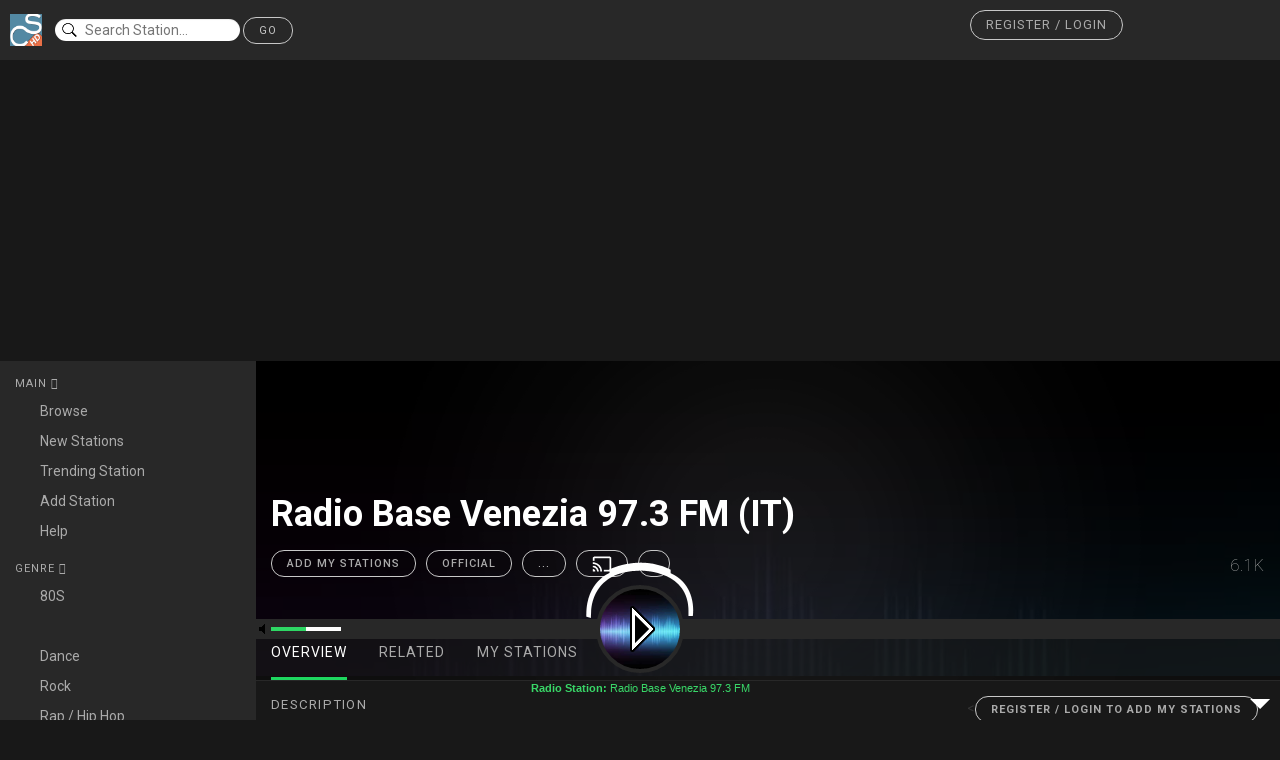

--- FILE ---
content_type: text/html; charset=UTF-8
request_url: http://webradio.coolstreaming.us/player/?stream=65851
body_size: 22044
content:
							<!DOCTYPE html><html lang='en' class=''>
<head><meta charset='UTF-8'><META NAME="ROBOTS" CONTENT="NOINDEX, FOLLOW">
<link href='https://fonts.googleapis.com/css?family=Roboto:400,100,100italic,300,300italic,400italic,500,500italic,700,700italic,900italic,900' rel='stylesheet' type='text/css'>
 <link href="//maxcdn.bootstrapcdn.com/bootstrap/3.3.0/css/bootstrap.min.css" rel="stylesheet" id="bootstrap-css"><link rel='stylesheet' href='https://maxcdn.bootstrapcdn.com/font-awesome/4.4.0/css/font-awesome.min.css'><link rel='stylesheet' href='https://code.ionicframework.com/ionicons/2.0.1/css/ionicons.min.css'><link rel='stylesheet' href='https://cdnjs.cloudflare.com/ajax/libs/noUiSlider/8.3.0/nouislider.min.css'>
	<link
href="https://adservice.google.com" rel="preconnect"><link
href="https://googleads.g.doubleclick.net" rel="preconnect"><link
href="https://pagead2.googlesyndication.com" rel="preconnect"><link
href="https://tpc.googlesyndication.com" rel="preconnect"><link
href="https://www.google-analytics.com" rel="preconnect"><link
href="https://www.googletagservices.com" rel="preconnect"><link
href="https://widgets.outbrain.com" rel="preconnect"><link
href="https://partner.googleadservices.com" rel="preconnect"><link
href="https://platform-api.sharethis.com" rel="preconnect"><link
href="https://ads.vidoomy.com" rel="preconnect"><link
href="https://cdn.onesignal.com" rel="preconnect"><link
href="https://clickiocmp.com" rel="preconnect"><link
href="https://platform-cdn.sharethis.com" rel="preconnect"><link
href="https://adservice.google.it" rel="preconnect"><link
href="https://onesignal.com" rel="preconnect"><link href="https://cdn.pushmaster-cdn.xyz" rel="preconnect">
<script type="text/javascript" src="https://ads.vidoomy.com/coolstreamingus_13745.js" async></script>
<script type="text/javascript">
  var adsbygoogle=window.adsbygoogle||[];
  adsbygoogle.pauseAdRequests=1;
  
  var consentCallbackQueue=function(e,o){var t=!1,n=!1;let a=[],g=!1,l=!1,s=function(){g=!0,a.map(function(e,o){void 0!==e&&(e(t,n),a[o]=void 0)})};return document.documentElement.addEventListener("clickioConsentEvent",function(o){var a;a=o.detail.state,l=!0,null===a?(t=!0,n=!0,s()):-1===a||(0===a?(t=!1,n=!1,s()):1===a&&(t=!!e.__lxG__consent__.getGoogleConsentMode(),n=!!e.__lxG__consent__.getPurposeOneAllowed(),s()))},!1),setTimeout(function(){l||document.documentElement.dispatchEvent(new CustomEvent("clickioConsentEvent",{detail:{state:0}}))},5e3),{push:function(e){g?e(t,n):a.push(e)}}}(window);
   
  consentCallbackQueue.push(function(e,o){e&&(adsbygoogle.pauseAdRequests=0)});
</script>
<script async type="text/javascript" src="//clickiocmp.com/t/consent_213552.js"></script><script async src="https://pagead2.googlesyndication.com/pagead/js/adsbygoogle.js?client=ca-pub-1425661105125371"
     crossorigin="anonymous"></script>
<script language=JavaScript>
<!--

var message="Radioo.App Player 1.0 - Click Play to Start Radio";

///////////////////////////////////
function clickIE4(){
if (event.button==2){
alert(message);
return false;
}
}

function clickNS4(e){
if (document.layers||document.getElementById&&!document.all){
if (e.which==2||e.which==3){
alert(message);
return false;
}
}
}

if (document.layers){
document.captureEvents(Event.MOUSEDOWN);
document.onmousedown=clickNS4;
}
else if (document.all&&!document.getElementById){
document.onmousedown=clickIE4;
}

document.oncontextmenu=new Function("alert(message);return false")

// --> 
</script>
<title> Radio Base Venezia 97.3 FM | Radioo.app</title>
 <meta name="description" content="Ascolta in Diretta Radio Base Venezia - | Radioo.appRADIOO.APP PLAYER - BETA 1.0 - CoolStreaming - Available for all devices mobile smartphone or tablet."> <meta name="author" content="Coolstreaming.us"> <meta name="viewport" content="width=device-width, initial-scale=1.0"> 
<meta property="og:type" content="website">
<meta property="og:url" content="http://webradio.coolstreaming.us/player/?stream=65851"><meta property="og:title" content="Radio Base Venezia 97.3 FM | Radioo.app"><meta property="og:image" content="https://www.coolstreaming.us/img/ch/defradio2.jpg"><meta property="og:description" content="Ascolta in Diretta Radio Base Venezia -"><!-- Bootstrap Core CSS --><link rel="shortcut icon" href="https://www.coolstreaming.us/blog/wp-content/themes/csblog2/favicon.ico" /><meta itemprop="image" content="http://www.coolstreaming.us/img/webradioban.jpg" /><link rel="apple-touch-icon" sizes="57x57" href="https://www.coolstreaming.us/blog/images/icon/apple-touch-icon-57x57.png"><link rel="apple-touch-icon" sizes="60x60" href="https://www.coolstreaming.us/blog/images/icon/apple-touch-icon-60x60.png"><link rel="apple-touch-icon" sizes="72x72" href="https://www.coolstreaming.us/blog/images/icon/apple-touch-icon-72x72.png"><link rel="apple-touch-icon" sizes="76x76" href="https://www.coolstreaming.us/blog/images/icon/apple-touch-icon-76x76.png"><link rel="apple-touch-icon" sizes="114x114" href="https://www.coolstreaming.us/blog/images/icon/apple-touch-icon-114x114.png"><link rel="apple-touch-icon" sizes="120x120" href="https://www.coolstreaming.us/blog/images/icon/apple-touch-icon-120x120.png"><link rel="apple-touch-icon" sizes="144x144" href="https://www.coolstreaming.us/blog/images/icon/apple-touch-icon-144x144.png"><link rel="apple-touch-icon" sizes="152x152" href="https://www.coolstreaming.us/blog/images/icon/apple-touch-icon-152x152.png"><link rel="apple-touch-icon" sizes="180x180" href="https://www.coolstreaming.us/blog/images/icon/apple-touch-icon-180x180.png"><link rel="icon" type="image/png" href="https://www.coolstreaming.us/blog/images/icon/favicon-16x16.png" sizes="16x16"><link rel="icon" type="image/png" href="https://www.coolstreaming.us/blog/images/icon/favicon-32x32.png" sizes="32x32"><link rel="icon" type="image/png" href="https://www.coolstreaming.us/blog/images/icon/favicon-96x96.png" sizes="96x96"><link rel="icon" type="image/png" href="https://www.coolstreaming.us/blog/images/icon/android-chrome-192x192.png" sizes="192x192"><meta name="msapplication-square70x70logo" content="http://www.coolstreaming.us/blog/images/icon/smalltile.png" /><meta name="msapplication-square150x150logo" content="http://www.coolstreaming.us/blog/images/icon/mediumtile.png" /><meta name="msapplication-wide310x150logo" content="http://www.coolstreaming.us/blog/images/icon/widetile.png" /><meta name="msapplication-square310x310logo" content="http://www.coolstreaming.us/blog/images/icon/largetile.png" />
 <script src="//code.jquery.com/jquery-1.11.1.min.js"></script>

    <script src="//maxcdn.bootstrapcdn.com/bootstrap/3.3.0/js/bootstrap.min.js"></script>
<style>.header,.header .user{display:flex;flex-flow:row wrap}.current-track__options .controls .devices:hover,.playlist a:hover{text-decoration:none}body{background:#181818;font-family:Roboto,sans-serif}body a{color:#aaa}body a:hover{color:#c8c8c8}.header{background:#282828;padding:10px;color:#aaa;border-bottom:1px solid #181818;align-items:center}.header .page-flows .flow{font-size:20px;color:#aaa;margin:0 10px}.header .page-flows .flow:hover{color:#fff}.header .page-flows .flow .disabled{color:#5e5e5e}.header .search{margin-left:1%}.header .search input{border-radius:15px;border:none;background:url(https://s3-us-west-2.amazonaws.com/s.cdpn.io/7022/ios-search.svg) 5px no-repeat #fff;color:#181818;padding-left:30px;outline:0;background-size:10%}.header .user{width:300px;margin-left:auto;justify-content:space-between;align-items:center}.header .user i{font-size:20px}.header .user i:hover{color:#fff;cursor:pointer}.header .user__info img{max-width:30px;max-height:30px;border-radius:50%;display:inline-block}.header .user__actions button{background:0 0;border:none}.header .user__actions .dropdown-menu{background:#282828;margin-top:25px;border-radius:2px;padding:0;border:none}.header .user__actions .dropdown-menu:before{font-family:Ionicons;content:"\f365";position:absolute;top:-30px;right:7px;color:#282828;font-size:36px}.header .user__actions .dropdown-menu a{color:#aaa;transition:all .2s ease}.header .user__actions .dropdown-menu a:hover{background:0 0;transition:all .2s ease}.header .user__actions .dropdown-menu li{padding:10px;margin:0;transition:all .2s ease}.header .user__actions .dropdown-menu li:hover{background:#aaa;transition:all .2s ease}.header .user__actions .dropdown-menu li:hover a{color:#c8c8c8;transition:all .2s ease}.content{display:flex;flex-flow:row wrap}.content__left{width:15%}.content__middle{width:70%}.content__right{width:15%}@media (max-width:1400px){.content__left{width:20%}.content__middle{width:80%}.content__right{display:none}}@media (max-width:768px){.content__left,.content__middle{width:100%}}.navigation{padding:15px;background:#282828;color:#aaa;overflow-y:hidden}.navigation__list{display:flex;flex-flow:column wrap;margin-bottom:15px}.navigation__list__header:after{font-family:Ionicons;content:"\f123"}.navigation__list .active:after{font-family:Ionicons;content:"\f126"}.navigation__list__item{color:#aaa;padding:5px 0;display:flex;flex-flow:row nowrap;align-items:center}.navigation__list__item:hover{color:#fff;text-decoration:none;border-right:3px solid #1ed760}.navigation__list__item i{width:25px;display:block}@media (max-width:768px){.navigation{display:flex;flex-flow:row wrap;justify-content:space-around}.navigation__list{margin-bottom:0;width:calc(100% / 3);text-align:center}.navigation__list__item{width:100%;text-align:center}.navigation__list__item i{display:none}.navigation__list__item span{margin:0 auto}.navigation__list__item:hover{border:none}}.playing,.playlist{border-bottom:1px solid #181818}.playlist{padding:15px;background:#282828;border-top:1px solid #181818}.playlist:hover{background:#424242}.playlist:hover a{color:#fff}.playlist a{color:#aaa;display:flex;flex-flow:row nowrap;align-items:center}.playlist a i{font-size:24px;color:#fff;margin-right:15px}@media (max-width:768px){.playlist{display:none}.playing{border-top:1px solid #181818}}.playing{background:#282828;display:flex;flex-flow:row nowrap;align-items:center}.playing__art img{width:50px;height:50px}.playing__song{color:#aaa;padding-left:15px;display:flex;flex-flow:column wrap}.playing__song a{color:#aaa}.playing__song a:hover{color:#fff;cursor:pointer}.playing__add{margin-left:auto;padding-right:15px;color:#aaa}.current-track{background:#282828;padding:5px 15px;display:flex;flex-flow:row wrap;align-items:center}.current-track__actions{width:5%;display:flex;flex-flow:row nowrap;justify-content:space-between;align-items:center}.current-track__actions a{font-size:24px;color:#c8c8c8}.current-track__actions a:hover{color:#fff;cursor:pointer}.current-track__actions .play{font-size:36px}.current-track__progress{width:70%;padding:0 30px;color:#aaa;font-size:11px;display:flex;flex-flow:row;justify-content:space-between;align-items:center}.current-track__progress__bar{width:100%;padding:0 15px}.current-track__progress__bar .noUi-target{border:none;height:4px}.current-track__progress__bar .noUi-base{background:#1ed760}.current-track__progress__bar .noUi-origin{background:#5e5e5e}.current-track__progress__bar .noUi-handle{background:#c8c8c8;width:15px;height:15px;border-radius:50%;box-shadow:none;border:none;left:0;display:none}.current-track__progress__bar .noUi-handle:after,.current-track__progress__bar .noUi-handle:before{background:0 0}.current-track__progress:hover .noUi-handle{display:block}.current-track__options{width:25%;display:flex;flex-flow:row wrap;align-items:center}.current-track__options .lyrics{font-size:11px;text-transform:uppercase;width:15%;padding:0 15px 0 0}.current-track__options .controls{width:85%;display:flex;flex-flow:row wrap;justify-content:space-between}.current-track__options .controls .devices i{margin-right:5px}.current-track__options .controls .devices span{font-size:11px;text-transform:uppercase}.current-track__options .controls .volume{width:25%;display:flex;flex-flow:row wrap;align-items:center}.current-track__options .controls .volume i{width:20px;color:#aaa}.current-track__options .controls .volume #song-volume{width:calc(80% - 20px);border:none;height:4px}.current-track__options .controls .volume #song-volume .noUi-base{background:#c8c8c8}.current-track__options .controls .volume #song-volume .noUi-origin{background:#5e5e5e}.current-track__options .controls .volume #song-volume .noUi-handle{background:#c8c8c8;width:15px;height:15px;border-radius:50%;box-shadow:none;border:none;left:0;display:none}.current-track__options .controls .volume #song-volume .noUi-handle:after,.current-track__options .controls .volume #song-volume .noUi-handle:before{background:0 0}.artist__header,.artist__header:before{background-repeat:no-repeat;background-size:cover}.current-track__options .controls .volume #song-volume:hover .noUi-handle{display:block}@media (max-width:1400px){.current-track__actions{width:10%}.current-track__progress{width:50%}.current-track__options{width:40%}}@media (max-width:980px){.current-track__actions{width:10%}.current-track__progress{width:40%}.current-track__options{width:50%}}@media (max-width:768px){.current-track__actions{width:25%}.current-track__progress{width:75%}.current-track__options{width:100%}}@media (max-width:480px){.current-track__actions,.current-track__options,.current-track__progress{width:100%;padding:5px 0}.current-track__actions{justify-content:space-around}}@media (max-width:768px){.current-track__action{padding-top:15px}}.artist{height:690px;overflow-y:scroll}.artist__header{height:320px;border-bottom:1px solid #282828;position:relative;background-image:url(spotify_img_bground.png);background-position:center;overflow:hidden;z-index:1;display:flex;flex-flow:row wrap;justify-content:space-between;align-items:flex-end}.artist__header:before{content:' ';display:block;position:absolute;left:0;top:0;width:100%;height:315px;z-index:0;opacity:.15;background-image:url('https://www.coolstreaming.us/img/ch/defradio2.jpg');background-position:top}.artist__header .artist__info{padding:15px;z-index:1;width:80%;margin-top:78px;display:flex;flex-flow:row wrap;align-items:flex-end}.artist__header .artist__info .profile__img{margin-right:15px}.artist__header .artist__info .profile__img img{width:150px;height:150px;border-radius:50%}.artist__header .artist__info__type{color:#aaa;text-transform:uppercase;font-size:11px;letter-spacing:1px}.artist__header .artist__info__name{color:#fff;font-size:36px;font-weight:100;padding:0 0 10px}.artist__header .artist__info__actions{display:flex;flex-flow:row wrap}.artist__header .artist__info__actions button{margin-right:10px;height:27px;display:flex;flex-flow:row wrap;align-items:center;padding:0 15px;font-weight:500}.artist__header .artist__info__actions button i{font-size:20px;margin-right:5px}.artist__header .artist__info__actions .more{width:27px;height:27px;border-radius:50%;padding:0;text-align:center}.artist__header .artist__info__actions .more i{margin:0;padding-left:6px}.artist__header .artist__listeners{width:20%;z-index:1;padding:15px;text-align:right;color:#aaa;font-weight:100;font-size:16px;letter-spacing:1px}.artist__header .artist__listeners__label{font-weight:300;text-transform:uppercase;font-size:12px;letter-spacing:1px}.artist__header .artist__navigation{width:100%;z-index:1;background:rgba(24,24,24,.6);display:flex;flex-flow:row wrap;justify-content:space-between;align-items:center}.artist__header .artist__navigation ul{border:none}.artist__header .artist__navigation ul li{padding:0 15px}.artist__header .artist__navigation ul li a{padding:15px 0;color:#aaa;border:none;text-transform:uppercase;letter-spacing:1px;transition:all .4s ease;border-bottom:4px solid transparent}.artist__content,.artist__header .artist__navigation__friends{padding:15px}.artist__header .artist__navigation ul li a:hover{background:0 0;border:none;color:#fff;transition:all .4s ease;border-bottom:4px solid transparent}.artist__header .artist__navigation ul li.active a{color:#fff;background:0 0;border:none;border-bottom:4px solid #1ed760}.artist__header .artist__navigation ul li.active a:hover{border-bottom:4px solid #1ed760}.artist__header .artist__navigation__friends img{width:30px;height:30px;border-radius:50%;position:relative}.artist__header .artist__navigation__friends .tooltip{z-index:1;position:absolute}.artist.is-verified .profile__img{position:relative}.artist.is-verified .profile__img:after{font-family:Ionicons;content:"\f3fd";position:absolute;bottom:5px;right:25px;color:#fff;background:#4688d7;width:20px;height:20px;border-radius:50%;text-align:center;font-size:18px;line-height:1}.artist__content .overview{display:flex;flex-flow:row wrap}.artist__content .overview__artist{padding-right:15px;width:70%}.artist__content .overview__artist .latest-release{margin-bottom:30px;display:flex;flex-flow:row wrap}.artist__content .overview__artist .latest-release__art{width:75px}.artist__content .overview__artist .latest-release__art img{width:75px;height:75px}.artist__content .overview__artist .latest-release__song{width:calc(100% - 75px);padding:10px 15px;background:#282828;color:#aaa;display:flex;flex-flow:column wrap;justify-content:space-between}.artist__content .overview__artist .latest-release__song__title{color:#c8c8c8}.artist__content .overview__related{width:30%}@media (max-width:1024px){.artist__content .overview__artist{width:100%}.artist__content .overview__related{width:100%;margin-top:15px}}@media (max-width:768px){.artist__content .overview__artist{padding-right:0}.artist{overflow-y:auto}}@media (max-width:522px){.artist__header{height:auto;flex-flow:column wrap}.artist__header .artist__info{margin-top:0;width:100%;display:flex;flex-flow:column wrap;align-items:center;text-align:center}.artist__header .artist__info .profile__img{margin-right:0}.artist__header .artist__info__type{margin-top:10px}.artist__header .artist__listeners{width:100%;text-align:center}}.tracks{display:flex;flex-flow:column wrap;margin-bottom:15px}.tracks__heading{color:#aaa;height:42px;display:flex;flex-flow:row wrap;align-items:center}.tracks__heading__number{margin-left:10px;font-style:italic}.tracks__heading__title{margin-left:70px;width:45%;text-transform:uppercase;letter-spacing:1px}.tracks__heading__length{margin-left:auto;font-size:20px}.tracks__heading__popularity{font-size:20px;margin-left:55px;padding-right:10px}.tracks .track{border-top:1px solid #282828;height:42px;display:flex;flex-flow:row wrap;align-items:center}.tracks .track:hover{background:#282828}.tracks .track:last-child{border-bottom:1px solid #282828}.tracks .track__art img{width:42px;height:42px}.tracks .track__number{margin-left:10px;color:#aaa;width:12px}.tracks .track__added{margin-left:30px;color:#c8c8c8}.tracks .track__added .added{color:#c8c8c8}.tracks .track__added .not-added{color:#aaa}.tracks .track__title{width:45%;margin-left:30px;color:#fff}.tracks .track__title.featured .title:after{content:"-";margin:0 5px}.tracks .track__length,.tracks .track__plays{margin-left:auto;color:#aaa}.tracks .track__title.featured .feature{color:#aaa}.tracks .track__title.featured .feature:after{content:",";margin-right:5px}.tracks .track__title.featured .feature:last-child:after{content:"";margin-right:0}.tracks .track__title.featured .feature:hover{cursor:pointer;color:#c8c8c8;text-decoration:underline}.tracks .track__explicit .label{border:1px solid #424242;color:#424242;text-transform:uppercase}.tracks .track__plays{padding-right:10px}.tracks .track__popularity{margin-left:46px;padding-right:10px;font-size:20px;color:#aaa}@media (max-width:1200px){.tracks .track__explicit,.tracks .track__popularity,.tracks__heading__popularity{display:none}.tracks__heading__title{width:auto}.tracks .track__title{width:auto!important}}.related-artists{display:flex;flex-flow:column wrap}.related-artists .related-artist{background:#282828;padding:5px;margin-bottom:2px}.related-artists .related-artist:hover{background:#373737;text-decoration:none}.related-artists .related-artist__img img{width:42px;height:42px;border-radius:50%}.related-artists .related-artist__name{margin-left:15px;color:#fff}@media (max-width:1024px){.related-artists{flex-flow:row wrap}.related-artists .related-artist{margin:10px;width:calc((100% / 3) - 20px)}}@media (max-width:768px){.related-artists .related-artist{margin:5px;width:calc((100% / 2) - 10px)}}@media (max-width:480px){.related-artists .related-artist{margin:5px;width:20%;background:0 0}.related-artists .related-artist:hover{background:0 0;opacity:.6}.related-artists .related-artist__name{display:none}}.overview__albums{width:100%;margin-top:30px}.overview__albums__head{border-bottom:1px solid #282828;margin-bottom:10px;display:flex;flex-flow:row wrap;justify-content:space-between;align-items:center}.overview__albums__head .view-type{color:#fff;margin-bottom:4px}.album__info,.social .friends{margin-bottom:15px;display:flex}.overview__albums__head .view-type .active{background:#282828;padding:8px;border-radius:50%}.overview__albums__head .view-type i{padding:8px;border-radius:50%}.overview__albums__head .view-type i:hover{padding:8px;border-radius:50%;background:#353535;cursor:pointer}.album__info{flex-flow:row wrap}.album__info__art img{width:135px;height:135px}.album__info__meta{width:calc(100% - 150px);margin-left:15px;display:flex;flex-flow:column wrap}.album__info__meta .album__year{color:#aaa;letter-spacing:1px}.album__info__meta .album__name{color:#fff;font-size:30px;font-weight:100}.album__info__meta .album__actions{margin-top:auto}.album__info__meta .album__actions .save{padding-left:30px;padding-right:30px;margin-right:10px}.album__info__meta .album__actions .save:hover{border-color:#1ed760}.album__info__meta .album__actions .more{width:27px;height:27px;border-radius:50%;padding:0;text-align:center}.album .track__title{width:70%}@media (max-width:1200px){.album .tracks .track{height:auto;padding:10px 0}}.social{padding:15px;text-align:center;overflow-y:hidden}.social .friends{flex-flow:column wrap}.social .friends .friend{padding:15px 0;display:flex;flex-flow:row nowrap;align-items:center}.social .friends .friend:first-child{padding-top:0}.social .friends .friend i{font-size:20px;margin-right:15px}.media-cards{display:flex;flex-flow:row wrap}.media-cards .media-card{margin:15px;width:calc((100% / 4) - 30px)}.media-cards .media-card__image{height:200px;background-repeat:no-repeat;background-position:center;background-size:cover;display:flex;align-items:center}.media-cards .media-card__image i{color:#fff;font-size:72px;margin:0 auto;opacity:0;transition:all .5s ease;text-shadow:1px 5px 15px #181818}.media-cards .media-card__image i:hover{cursor:pointer}.media-cards .media-card__image:hover i{opacity:1;transition:all .5s ease}.media-cards .media-card__footer{display:block;background:#282828;padding:15px;color:#fff}.media-cards .media-card__footer:hover{cursor:pointer}@media (max-width:1100px){.media-cards .media-card{width:calc((100% / 3) - 30px)}}@media (max-width:768px){.media-cards .media-card{width:calc((100% / 2) - 30px)}}@media (max-width:480px){.media-cards .media-card{margin:15px 0;width:100%}}::-webkit-scrollbar{width:8px}::-webkit-scrollbar-thumb{border-radius:4px;background:#373737}@media (max-width:650px){.header .window__actions{width:15%}.header .page-flows{width:20%;margin:0}.header .search{width:65%;margin:0}.header .search input{width:100%;background-size:7%}.header .user{width:100%;margin-top:15px;justify-content:space-around}}.h1{font-size:36px}.h2,.navigation__list__header,button{letter-spacing:1px;font-size:11px;text-transform:uppercase}.h2,.navigation__list__header{margin-bottom:5px}.red{color:#fc615c}.red:hover{color:#fb302a}.yellow{color:#fdbe41}.yellow:hover{color:#fcad0f}.green{color:#34c94a}.green:hover{color:#2aa03b}button{border-radius:20px;border:none;padding:5px 15px;outline:0}button:hover{cursor:pointer}.button-dark{background:#1ed760;color:#fff;border:1px solid #1ed760}.button-dark:hover{background:#43e57d}.button-light{background:0 0;color:#c8c8c8;border:1px solid #c8c8c8}.button-light:hover{border-color:#fff;color:#fff}.section-title{text-transform:uppercase;color:#aaa;letter-spacing:1.25px;font-size:13.2px;margin-bottom:10px}
-webkit-transform: translateZ(0px);
-webkit-transform: translate3d(0,0,0);
-webkit-perspective: 1000;
-webkit-overflow-scrolling:touch;

#login-modal .modal-dialog {
    width: 350px;
}

#login-modal input[type=text], input[type=password] {
	margin-top: 10px;
}

#div-login-msg,
#div-lost-msg,
#div-register-msg {
    border: 1px solid #dadfe1;
    height: 30px;
    line-height: 28px;
    transition: all ease-in-out 500ms;
}

#div-login-msg.success,
#div-lost-msg.success,
#div-register-msg.success {
    border: 1px solid #68c3a3;
    background-color: #c8f7c5;
}

#div-login-msg.error,
#div-lost-msg.error,
#div-register-msg.error {
    border: 1px solid #eb575b;
    background-color: #ffcad1;
}

#icon-login-msg,
#icon-lost-msg,
#icon-register-msg {
    width: 30px;
    float: left;
    line-height: 28px;
    text-align: center;
    background-color: #dadfe1;
    margin-right: 5px;
    transition: all ease-in-out 500ms;
}

#icon-login-msg.success,
#icon-lost-msg.success,
#icon-register-msg.success {
    background-color: #68c3a3 !important;
}

#icon-login-msg.error,
#icon-lost-msg.error,
#icon-register-msg.error {
    background-color: #eb575b !important;
}

#img_logo {
    max-height: 100px;
    max-width: 100px;
}

/* #########################################
   #    override the bootstrap configs     #
   ######################################### */

.modal-backdrop.in {
    filter: alpha(opacity=50);
    opacity: .8;
}

.modal-content {
    background-color: #282828;
    border: 1px solid #282828;
    border-radius: 0px;
    outline: 0;
}

.modal-header {
    min-height: 16.43px;
    padding: 15px 15px 15px 15px;
    border-bottom: 0px;
}

.modal-body {
    position: relative;
    padding: 5px 15px 5px 15px;
}

.modal-footer {
    padding: 15px 15px 15px 15px;
    text-align: left;
    border-top: 0px;
}

.checkbox {
    margin-bottom: 0px;
}

.btn {
    border-radius: 0px;
}

.btn:focus,
.btn:active:focus,
.btn.active:focus,
.btn.focus,
.btn:active.focus,
.btn.active.focus {
    outline: none;
}

.btn-lg, .btn-group-lg>.btn {
    border-radius: 0px;
}

.btn-link {
    padding: 5px 10px 0px 0px;
    color: #95a5a6;
}

.btn-link:hover, .btn-link:focus {
    color: #2c3e50;
    text-decoration: none;
}

.glyphicon {
    top: 0px;
}

.form-control {
  border-radius: 0px;
}
.close {
    color: #fff; 
    opacity: 1;
}
</style>
	<script type="application/javascript" src="js/add2home.js" charset="utf-8"></script>

	<link rel="apple-touch-icon" href="../images/Icon.png">
	<link rel="apple-touch-icon" sizes="72x72" href="../images/Icon-72.png">
	<link rel="apple-touch-icon" sizes="114x114" href="../images/Icon-76@2x.png">
	<link rel="apple-touch-icon" sizes="144x144" href="../images/Icon-76@2x.png">
	<meta name="apple-mobile-web-app-capable" content="no">
	<meta name="apple-mobile-web-app-status-bar-style" content="black">

<style>
		/* Add to screen */

#addToHomeScreen {
	z-index: 9999;
	-webkit-user-select: none;
	user-select: none;
	-webkit-box-sizing: border-box;
	box-sizing: border-box;
	-webkit-touch-callout: none;
	touch-callout: none;
	width: 240px;
	font-size: 15px;
	padding: 12px 14px;
	text-align: left;
	font-family: helvetica;
	background-image: -webkit-gradient(linear, 0 0, 0 100%, color-stop(0, #fff), color-stop(0.02, #eee), color-stop(0.98, #ccc), color-stop(1, #a3a3a3));
	border: 1px solid #505050;
	-webkit-border-radius: 8px;
	-webkit-background-clip: padding-box;
	color: #333;
	text-shadow: 0 1px 0 rgba(255,255,255,0.75);
	line-height: 130%;
	-webkit-box-shadow: 0 0 4px rgba(0,0,0,0.5);
}
#addToHomeScreen.addToHomeIpad {
	width: 268px;
	font-size: 18px;
	padding: 14px;
}
#addToHomeScreen.addToHomeWide {
	width: 296px;
}
#addToHomeScreen.addToHomeIpad.addToHomeWide {
	width: 320px;
	font-size: 18px;
	padding: 14px;
}
#addToHomeScreen .addToHomeArrow {
	position: absolute;
	background-image: -webkit-gradient(linear, 0 0, 100% 100%, color-stop(0, rgba(204,204,204,0)), color-stop(0.4, rgba(204,204,204,0)), color-stop(0.4, #ccc));
	border-width: 0 1px 1px 0;
	border-style: solid;
	border-color: #505050;
	width: 16px;
	height: 16px;
	-webkit-transform: rotateZ(45deg);
	bottom: -9px;
	left: 50%;
	margin-left: -8px;
	-webkit-box-shadow: inset -1px -1px 0 #a9a9a9;
	-webkit-border-bottom-right-radius: 2px;
}
#addToHomeScreen.addToHomeIpad .addToHomeArrow {
	-webkit-transform: rotateZ(-135deg);
	background-image: -webkit-gradient(linear, 0 0, 100% 100%, color-stop(0, rgba(238,238,238,0)), color-stop(0.4, rgba(238,238,238,0)), color-stop(0.4, #eee));
	-webkit-box-shadow: inset -1px -1px 0 #fff;
	top: -9px;
	bottom: auto;
	left: 50%;
}
#addToHomeScreen .addToHomeClose {
	-webkit-box-sizing: border-box;
	position: absolute;
	right: 4px;
	top: 4px;
	width: 18px;
	height: 18px;
	line-height: 14px;
	text-align: center;
	text-indent: 1px;
	-webkit-border-radius: 9px;
	background: rgba(0,0,0,0.12);
	color: #707070;
	-webkit-box-shadow: 0 1px 0 #fff;
	font-size: 16px;
}
#addToHomeScreen .addToHomePlus {
	font-weight: bold;
	font-size: 1.3em;
}
#addToHomeScreen .addToHomeShare {
	display: inline-block;
	width: 18px;
	height: 15px;
	background-repeat: no-repeat;
	background-image: url([data-uri]);
	background-size: 18px 15px;
	text-indent: -9999em;
	overflow: hidden;
}
#addToHomeScreen .addToHomeTouchIcon {
	display: block;
	float: left;
	-webkit-border-radius: 6px;
	border-radius: 6px;
	-webkit-box-shadow: 0 1px 3px rgba(0,0,0,0.5), inset 0 0 2px rgba(255,255,255,0.9);
	box-shadow: 0 1px 3px rgba(0,0,0,0.5), inset 0 0 2px rgba(255,255,255,0.9);
	background-repeat: no-repeat;
	width: 57px;
	height: 57px;
	-webkit-background-size: 57px 57px;
	background-size: 57px 57px;
	margin: 0 12px 0 0;
	border: 1px solid #333;
	-webkit-background-clip: padding-box;
	background-clip: padding-box;
}
 @media all and (-webkit-min-device-pixel-ratio: 2) {
#addToHomeScreen .addToHomeShare {
	background-image: url([data-uri]);
}
}</style>
	<style>
.center-on-page {
  position: absolute;
  top: 50%;
  left: 50%;
  transform: translate(-50%,-50%);
}
h1 {
  text-align: center;
}
/* Reset Select */
select {
  -webkit-appearance: none;
  -moz-appearance: none;
  -ms-appearance: none;
  appearance: none;
  outline: 0;
  box-shadow: none;
  border: 0 !important;
  background: #282828;
  background-image: none;
}
/* Custom Select */
.select {
  position: relative;
  display: block;
  width: 20em;
  height: 3em;
  line-height: 3;
  background: #282828;
  overflow: hidden;
  border-radius: .25em;
}
select {
  width: 100%;
  height: 100%;
  margin: 0;
  padding: 0 0 0 .5em;
  color: #fff;
  cursor: pointer;
}
select::-ms-expand {
  display: none;
}
/* Arrow */
.select::after {
  content: '\25BC';
  position: absolute;
  top: 0;
  right: 0;
  bottom: 0;
  padding: 0 1em;
  background: #282828;
  pointer-events: none;
}
/* Transition */
.select:hover::after {
  color: #39D768;
}
.select::after {
	 color: #39D768;
  -webkit-transition: .25s all ease;
  -o-transition: .25s all ease;
  transition: .25s all ease;
}
	#textbox {padding:10px;border-radius:5px;border:0;box-shadow:0 0 4px 0 rgba(0,0,0,0.2)}
		.row img {width:40px;height:40px;border-radius:50%;vertical-align:middle;}
		.row {padding:10px;} .row:hover {background-color:#eee}
</style>
<script src="typeahead.min.js"></script>
    <script>
    $(document).ready(function(){
    $('.typeahead').typeahead({
        name: 'typeahead',
        remote:'search1.php?key=%QUERY',
        limit : 10
    }).on('typeahead:selected', function(e, data) {
  $(form).submit();
});
});

    </script>

</head><body>
<section class="header">

  <!--
  <div class="window__actions">
    <i class="ion-record red"></i>
    <i class="ion-record yellow"></i>
    <i class="ion-record green"></i>
  </div>
  -->
  
  <div class="page-flows">
  
   <a href="index.php"><img width="32" height="32" src="https://www.coolstreaming.us/cs1.png"></a>
    
  </div>

    <style type="text/css">

.typeahead, .tt-query, .tt-hint {
	
}
.typeahead {
	background-color: #FFFFFF;
}
.typeahead:focus {
	border: 2px solid #0097CF;
}
.tt-query {
	box-shadow: 0 1px 1px rgba(0, 0, 0, 0.075) inset;
}
.tt-hint {
	color: #999999;
}
.tt-dropdown-menu {
	background-color: #000000;
	border: 1px solid rgba(0, 0, 0, 0.2);
	border-radius: 8px;
	box-shadow: 0 5px 10px rgba(0, 0, 0, 0.2);
	margin-top: 12px;
	padding: 8px 0;
	width: 322px;
}
.tt-suggestion {
	font-size: 14px;
	line-height: 24px;
	padding: 3px 20px;
}
.tt-suggestion.tt-is-under-cursor {
	background-color: #0097CF;
	color: #FFFFFF;
}
.tt-suggestion p {
	margin: 0;
}
</style>
  <div class="search">
 <form action="search.php" method="get">
 <input type="text" name="typeahead" class="typeahead tt-query" autocomplete="off" spellcheck="false" placeholder="Search Station...">
<button class="button-light">GO</button>
</form>

    
  </div>

 <!-- BEGIN # MODAL LOGIN -->
<div class="modal fade" id="login-modal" tabindex="-1" role="dialog" aria-labelledby="myModalLabel" aria-hidden="true" style="display: none;">
    	<div class="modal-dialog">
			<div class="modal-content">
				<div class="modal-header" align="center">
					<img class="img-circle" id="img_logo" src="https://www.coolstreaming.us/cs1.png">
					<button type="button" class="close" data-dismiss="modal" aria-label="Close">
						<span class="glyphicon glyphicon-remove" aria-hidden="true"></span>
					</button>
				</div>
                
                <!-- Begin # DIV Form -->
                <div id="div-forms">
                
                    <!-- Begin # Login Form -->
                    <form class="login-form" id="login-form" method="POST" action="">
		                <div class="modal-body">
		                
				    		<div id="div-login-msg">
                                <div id="icon-login-msg" class="glyphicon glyphicon-chevron-right"></div>
                                <span id="text-login-msg"><div id="error"></div>Type your username and password.</span>
                            </div>
				    		<input id="login_username" name="username" class="form-control" type="text" placeholder="Username" required>
				    		<input id="login_password" name="password" class="form-control" type="password" placeholder="Password" required>
                            <div class="checkbox">
                                <label>
                                    <input type="checkbox" id="remember" class="md-check" name="remember" value="1" />Remember me
                                </label>
                            </div>
        		    	</div>
        		    	
				        <div class="modal-footer">
                            <div><div class="form-actions">

                                <button type="submit" onclick="login();return false;" class="btn btn-primary btn-lg btn-block">Login</button>
                            </div></div>
				    	    <div>
                                <!-- <button id="register_lost_btn" type="button" class="btn btn-link">Lost Password?</button> -->
                                <button id="login_register_btn" type="button" class="btn btn-link"><h4>Register</h4></button>
                            </div>
				        </div>
                    </form>
                    
                    
<script src="reg/assets/global/app.min.js" type="text/javascript"></script>
<script src="reg/assets/plugins/froiden-helper/helper.js" type="text/javascript"></script>
<!-- END THEMEGLOBAL SCRIPTS -->
<script>
    jQuery('#forget-password').click(function() {
        jQuery('.login-form').hide();
        jQuery('.forget-form').show();
        $('.forget').each(function () {
            $(this).removeClass('hide').addClass('show');
            $('.forget-form').trigger("reset");
            $('#alert').addClass('hide');
        });
    });

    jQuery('#back-btn').click(function() {
        jQuery('.login-form').show();
        jQuery('.forget-form').hide();
    });
    jQuery('#register-btn').click(function() {
        jQuery('.login-form').hide();
        jQuery('.register-form').show();
        $('.register').each(function () {
            $(this).removeClass('hide').addClass('show');
            $('.register-form').trigger("reset");
            $('#alert').addClass('hide');
        });
    });

    jQuery('#register-back-btn').click(function() {
        jQuery('.login-form').show();
        jQuery('.register-form').hide();
    });

    // Login Function
    function login() {
        $.easyAjax({
            url: "reg/ajax/login.php",
            type: "POST",
            data: $(".login-form").serialize(),
            container: ".login-form",
            messagePosition: "inline"
        });
    }

    // Forget Password Function
    function forget() {
        $.easyAjax({
            url: "reg/ajax/forget.php",
            type: "POST",
            data: $(".forget-form").serialize(),
            container: ".forget-form",
            messagePosition: "inline",
            success: function (response) {
                if (response.status == "success") {
                    $('.forget').each(function () {
                        $(this).removeClass('show').addClass('hide');
                    });

                }
            }
        });
    }

    // Register Function
    function register() {
        $.easyAjax({
            url: "reg/ajax/register.php",
            type: "POST",
            data: $(".register-form").serialize(),
            container: ".register-form",
            messagePosition: "inline",
            success: function (response) {
                if (response.status == "success") {
                    $('.register').each(function () {
                        $(this).removeClass('show').addClass('hide');
                    });

                }
            }
        });
    }

</script>
                    <!-- End # Login Form -->
                    
                    <!-- Begin | Lost Password Form -->
                    <form id="lost-form" style="display:none;">
    	    		    <div class="modal-body">
		    				<div id="div-lost-msg">
                                <div id="icon-lost-msg" class="glyphicon glyphicon-chevron-right"></div>
                                <span id="text-lost-msg">Type your e-mail.</span>
                            </div>
		    				<input id="lost_email" class="form-control" type="text" placeholder="E-Mail" required>
            			</div>
		    		    <div class="modal-footer">
                            <div>
                                <button type="submit" class="btn btn-primary btn-lg btn-block">Send</button>
                            </div>
                            <div>
                                <button id="lost_login_btn" type="button" class="btn btn-link">Log In</button>
                                <button id="lost_register_btn" type="button" class="btn btn-link">Register</button>
                            </div>
		    		    </div>
                    </form>
                    <!-- End | Lost Password Form -->
                    
                    <!-- Begin | Register Form -->
                    <form id="register-form" style="display:none;" method="post" action="">
                    	 <input type="hidden" name="sub" value="reg">
            		    <div class="modal-body">
		    				<div id="div-register-msg">
                                <div id="icon-register-msg" class="glyphicon glyphicon-chevron-right"></div>
                                <span id="text-register-msg">Register an account for all feature.</span>
                            </div>
		    				<input id="register_username" name="username"  class="form-control" type="text" placeholder="Username" required>
                            <input id="register_email" name="email" class="form-control" type="text" placeholder="E-Mail" required>
                            <input id="register_password" name="password_1" class="form-control" type="password" placeholder="Password" required>
                             <input id="register_password" name="password_2" class="form-control" type="password" placeholder="Confirm Password" required>
            			
            			<br><label>Country:</label><select name="country" required>
            <option value selected>-Select your Country-</option>
            <option value="AF">Afghanistan</option>
            <option value="AL">Albania</option>
            <option value="DZ">Algeria</option>
            <option value="AS">American Samoa</option>
            <option value="AD">Andorra</option>
            <option value="AO">Angola</option>
            <option value="AI">Anguilla</option>
            <option value="AG">Antigua and Barbuda</option>
            <option value="AR">Argentina</option>
            <option value="AM">Armenia</option>
            <option value="AW">Aruba</option>
            <option value="AU">Australia</option>
            <option value="AT">Austria</option>
            <option value="AZ">Azerbaijan</option>
            <option value="BS">Bahamas</option>
            <option value="BH">Bahrain</option>
            <option value="BD">Bangladesh</option>
            <option value="BB">Barbados</option>
            <option value="BY">Belarus</option>
            <option value="BE">Belgium</option>
            <option value="BZ">Belize</option>
            <option value="BJ">Benin</option>
            <option value="BM">Bermuda</option>
            <option value="BT">Bhutan</option>
            <option value="BO">Bolivia</option>
            <option value="BA">Bosnia and Herzegovina</option>
            <option value="BW">Botswana</option>
            <option value="BV">Bouvet Island</option>
            <option value="BR">Brazil</option>
            <option value="IO">British Indian Ocean Territory</option>
            <option value="VG">British Virgin Islands</option>
            <option value="BN">Brunei</option>
            <option value="BG">Bulgaria</option>
            <option value="BF">Burkina Faso</option>
            <option value="BI">Burundi</option>
            <option value="KH">Cambodia</option>
            <option value="CM">Cameroon</option>
            <option value="CA">Canada</option>
            <option value="CV">Cape Verde</option>
            <option value="KY">Cayman Islands</option>
            <option value="CF">Central African Republic</option>
            <option value="TD">Chad</option>
            <option value="CL">Chile</option>
            <option value="CN">China</option>
            <option value="CX">Christmas Island</option>
            <option value="CC">Cocos (Keeling) Islands</option>
            <option value="CO">Colombia</option>
            <option value="KM">Comoros</option>
            <option value="CG">Congo</option>
            <option value="CD">Congo - Democratic Republic of</option>
            <option value="CK">Cook Islands</option>
            <option value="CR">Costa Rica</option>
            <option value="CI">Cote d'Ivoire</option>
            <option value="HR">Croatia</option>
            <option value="CU">Cuba</option>
            <option value="CY">Cyprus</option>
            <option value="CZ">Czech Republic</option>
            <option value="DK">Denmark</option>
            <option value="DJ">Djibouti</option>
            <option value="DM">Dominica</option>
            <option value="DO">Dominican Republic</option>
            <option value="TP">East Timor</option>
            <option value="EC">Ecuador</option>
            <option value="EG">Egypt</option>
            <option value="SV">El Salvador</option>
            <option value="GQ">Equitorial Guinea</option>
            <option value="ER">Eritrea</option>
            <option value="EE">Estonia</option>
            <option value="ET">Ethiopia</option>
            <option value="FK">Falkland Islands (Islas Malvinas)</option>
            <option value="FO">Faroe Islands</option>
            <option value="FJ">Fiji</option>
            <option value="FI">Finland</option>
            <option value="FR">France</option>
            <option value="GF">French Guyana</option>
            <option value="PF">French Polynesia</option>
            <option value="TF">French Southern and Antarctic Lands</option>
            <option value="GA">Gabon</option>
            <option value="GM">Gambia</option>
            <option value="GZ">Gaza Strip</option>
            <option value="GE">Georgia</option>
            <option value="DE">Germany</option>
            <option value="GH">Ghana</option>
            <option value="GI">Gibraltar</option>
            <option value="GR">Greece</option>
            <option value="GL">Greenland</option>
            <option value="GD">Grenada</option>
            <option value="GP">Guadeloupe</option>
            <option value="GU">Guam</option>
            <option value="GT">Guatemala</option>
            <option value="GN">Guinea</option>
            <option value="GW">Guinea-Bissau</option>
            <option value="GY">Guyana</option>
            <option value="HT">Haiti</option>
            <option value="HM">Heard Island and McDonald Islands</option>
            <option value="VA">Holy See (Vatican City)</option>
            <option value="HN">Honduras</option>
            <option value="HK">Hong Kong</option>
            <option value="HU">Hungary</option>
            <option value="IS">Iceland</option>
            <option value="IN">India</option>
            <option value="ID">Indonesia</option>
            <option value="IR">Iran</option>
            <option value="IQ">Iraq</option>
            <option value="IE">Ireland</option>
            <option value="IL">Israel</option>
            <option value="IT">Italy</option>
            <option value="JM">Jamaica</option>
            <option value="JP">Japan</option>
            <option value="JO">Jordan</option>
            <option value="KZ">Kazakhstan</option>
            <option value="KE">Kenya</option>
            <option value="KI">Kiribati</option>
           <option value="KO">Kosovo</option>
            <option value="KW">Kuwait</option>
            <option value="KG">Kyrgyzstan</option>
            <option value="LA">Laos</option>
            <option value="LV">Latvia</option>
            <option value="LB">Lebanon</option>
            <option value="LS">Lesotho</option>
            <option value="LR">Liberia</option>
            <option value="LY">Libya</option>
            <option value="LI">Liechtenstein</option>
            <option value="LT">Lithuania</option>
            <option value="LU">Luxembourg</option>
            <option value="MO">Macau</option>
            <option value="MK">Macedonia - The Former Yugoslav Republic of</option>
            <option value="MG">Madagascar</option>
            <option value="MW">Malawi</option>
            <option value="MY">Malaysia</option>
            <option value="MV">Maldives</option>
            <option value="ML">Mali</option>
            <option value="MT">Malta</option>
            <option value="MH">Marshall Islands</option>
            <option value="MQ">Martinique</option>
            <option value="MR">Mauritania</option>
            <option value="MU">Mauritius</option>
            <option value="YT">Mayotte</option>
            <option value="MX">Mexico</option>
            <option value="FM">Micronesia - Federated States of</option>
            <option value="MD">Moldova</option>
            <option value="MC">Monaco</option>
            <option value="MN">Mongolia</option>
            <option value="MS">Montserrat</option>
            <option value="MA">Morocco</option>
            <option value="MZ">Mozambique</option>
            <option value="MM">Myanmar</option>
            <option value="NA">Namibia</option>
            <option value="NR">Naura</option>
            <option value="NP">Nepal</option>
            <option value="NL">Netherlands</option>
            <option value="AN">Netherlands Antilles</option>
            <option value="NC">New Caledonia</option>
            <option value="NZ">New Zealand</option>
            <option value="NI">Nicaragua</option>
            <option value="NE">Niger</option>
            <option value="NG">Nigeria</option>
            <option value="NU">Niue</option>
            <option value="NF">Norfolk Island</option>
            <option value="KP">North Korea</option>
            <option value="MP">Northern Mariana Islands</option>
            <option value="NO">Norway</option>
            <option value="OM">Oman</option>
            <option value="PK">Pakistan</option>
            <option value="PW">Palau</option>
            <option value="PI">Palestinia</option>
            <option value="PA">Panama</option>
            <option value="PG">Papua New Guinea</option>
            <option value="PY">Paraguay</option>
            <option value="PE">Peru</option>
            <option value="PH">Philippines</option>
            <option value="PN">Pitcairn Islands</option>
            <option value="PL">Poland</option>
            <option value="PT">Portugal</option>
            <option value="PR">Puerto Rico</option>
            <option value="QA">Qatar</option>
            <option value="RE">Reunion</option>
            <option value="RO">Romania</option>
            <option value="RU">Russia</option>
            <option value="RW">wanda</option>
            <option value="KN">Saint Kitts and Nevis</option>
            <option value="LC">Saint Lucia</option>
            <option value="VC">Saint Vincent and the Grenadines</option>
            <option value="WS">Samoa</option>
            <option value="SM">San Marino</option>
            <option value="ST">Sao Tome and Principe</option>
            <option value="SA">Saudi Arabia</option>
            <option value="SN">Senegal</option>
            <option value="CS">Serbia and Montenegro</option>
            <option value="SC">Seychelles</option>
            <option value="SL">Sierra Leone</option>
            <option value="SG">Singapore</option>
            <option value="SK">Slovakia</option>
            <option value="SI">Slovenia</option>
            <option value="SB">Solomon Islands</option>
            <option value="SO">Somalia</option>
            <option value="ZA">South Africa</option>
            <option value="GS">South Georgia and the South Sandwich Islands</option>
            <option value="KR">South Korea</option>
            <option value="ES">Spain</option>
            <option value="LK">Sri Lanka</option>
            <option value="SH">St. Helena</option>
            <option value="PM">St. Pierre and Miquelon</option>
            <option value="SD">Sudan</option>
            <option value="SR">Suriname</option>
            <option value="SJ">Svalbard</option>
            <option value="SZ">Swaziland</option>
            <option value="SE">Sweden</option>
            <option value="CH">Switzerland</option>
            <option value="SY">Syria</option>
            <option value="TW">Taiwan</option>
            <option value="TJ">Tajikistan</option>
            <option value="TZ">Tanzania</option>
            <option value="TH">Thailand</option>
            <option value="TG">Togo</option>
            <option value="TK">Tokelau</option>
            <option value="TO">Tonga</option>
            <option value="TT">Trinidad and Tobago</option>
            <option value="TN">Tunisia</option>
            <option value="TR">Turkey</option>
            <option value="TM">Turkmenistan</option>
            <option value="TC">Turks and Caicos Islands</option>
            <option value="TV">Tuvalu</option>
            <option value="UG">Uganda</option>
            <option value="UA">Ukraine</option>
            <option value="AE">United Arab Emirates</option>
            <option value="GB">United Kingdom</option>
            <option value="US">United States</option>
            <option value="VI">United States Virgin Islands</option>
            <option value="UY">Uruguay</option>
            <option value="UZ">Uzbekistan</option>
            <option value="VU">Vanuatu</option>
            <option value="VE">Venezuela</option>
            <option value="VN">Vietnam</option>
            <option value="WF">Wallis and Futuna</option>
            <option value="PS">West Bank</option>
            <option value="EH">Western Sahara</option>
            <option value="YE">Yemen</option>
            <option value="ZM">Zambia</option>
            <option value="ZW">Zimbabwe</option>
          </select>
            			</div>
		    		    <div class="modal-footer">
                            <div>
                                <button type="submit" class="btn btn-primary btn-lg btn-block">Register</button>
                            </div>
                            <div>
                                <button id="register_login_btn" type="button" class="btn btn-link"><h4>LOG IN</h4></button>
                                <!-- <button id="register_lost_btn" type="button" class="btn btn-link">Lost Password?</button> -->
                            </div>
		    		    </div>
                    </form>
                    <!-- End | Register Form -->
                                    </div>
                <!-- End # DIV Form -->
                
			</div>
		</div>
	</div>
    <!-- END # MODAL LOGIN -->
  <div class="user">
  
    <div class="user__notifications">
    
     <button class="button-light"><a href="#" class="" role="button" data-toggle="modal" data-target="#login-modal"><font size="2">Register / Login</font></a></button></p>
	    </div>
    
  </div>
  
</section>

       
<section class="content">

  <div class="content__left">
  
    <section class="navigation">

        <!-- Main -->
        <div class="navigation__list">

          <div class="navigation__list__header" 
               role="button" 
               data-toggle="collapse" 
               href="#main" 
               aria-expanded="true" 
               aria-controls="main">
            Main
          </div>
          
          <div class="collapse in" id="main">
          
            <a href="http://webradio.coolstreaming.us/player/" class="navigation__list__item">
              <i class="ion-radio-waves"></i>
              <span>Browse</span>
            </a><a href="http://webradio.coolstreaming.us/player/?go=new" class="navigation__list__item">
              <i class="ion-radio-waves"></i>
                <span>New Stations</span>

            </a>
            <a href="http://webradio.coolstreaming.us/player/?go=feaut" class="navigation__list__item">
              <i class="ion-radio-waves"></i>
              <span>Trending Station</span>
            </a>
             
             <a href="http://webradio.coolstreaming.us/player/?go=add" class="navigation__list__item">
              <i class="ion-radio-waves"></i>
              <span>Add Station</span>
            </a>
             
            <a href="http://webradio.coolstreaming.us/player/?go=help" class="navigation__list__item">
              <i class="ion-radio-waves"></i>
                <span>Help</span>

            </a>
            <!-- <a href="http://webradio.coolstreaming.us/player/?go=tv" class="navigation__list__item">
             <i class="ion-social-youtube"></i>
              <span>Radio Tv</span>
            </a> -->
          </div>

        </div>
        <!-- / -->

        
        <div class="navigation__list">

          <div class="navigation__list__header" 
               role="button" 
               data-toggle="collapse" 
               href="#yourMusic31" 
               aria-expanded="true" 
               aria-controls="yourMusic31">
            Genre
          </div>
          
          <div class="collapse in" id="yourMusic31">

           <!-- <a href="http://webradio.coolstreaming.us/player/search.php?typeahead=christmas" class="navigation__list__item">
              <i class="ion-headphone"></i>
              <span>Christmas</span>
            </a> .-->
            <a href="http://webradio.coolstreaming.us/player/search.php?typeahead=80s" class="navigation__list__item">
              <i class="ion-headphone"></i>
              <span>80S</span>
            </a>
 <a href="http://webradio.coolstreaming.us/player/search.php?typeahead=90s" class="navigation__list__item">
              <i class="ion-headphone"></i>
              <span>90S</span>
            </a>
            <a href="http://webradio.coolstreaming.us/player/search.php?typeahead=dance" class="navigation__list__item">
              <i class="ion-headphone"></i>
              <span>Dance</span>
            </a>
             <a href="http://webradio.coolstreaming.us/player/search.php?typeahead=rock" class="navigation__list__item">
              <i class="ion-headphone"></i>
              <span>Rock</span>
            </a>
            <a href="http://webradio.coolstreaming.us/player/search.php?typeahead=rap" class="navigation__list__item">
              <i class="ion-headphone"></i>
              <span>Rap / Hip Hop</span>
            </a>
<a href="http://webradio.coolstreaming.us/player/search.php?typeahead=love" class="navigation__list__item">
              <i class="ion-headphone"></i>
              <span>Love</span>
            </a>
            <a href="http://webradio.coolstreaming.us/player/search.php?typeahead=classic" class="navigation__list__item">
              <i class="ion-headphone"></i>
              <span>Classic</span>
            </a>
            <a href="http://webradio.coolstreaming.us/player/search.php?typeahead=jazz" class="navigation__list__item">
              <i class="ion-headphone"></i>
              <span>Jazz</span>
            </a>
            <a href="http://webradio.coolstreaming.us/player/?go=sport" class="navigation__list__item">
              <i class="ion-headphone"></i>
              <span>Sport</span>
              <a href="http://webradio.coolstreaming.us/player/?go=religious" class="navigation__list__item">
              <i class="ion-headphone"></i>
              <span>Religious</span>
            </a>
            <a href="http://webradio.coolstreaming.us/player/?go=talk" class="navigation__list__item">
              <i class="ion-headphone"></i>
              <span>Talk</span>
            </a>
            </a>
            <a href="http://webradio.coolstreaming.us/player/?go=artist" class="navigation__list__item">
              <i class="ion-headphone"></i>
              <span>Artist</span>
            </a>
            <a href="http://webradio.coolstreaming.us/player/?go=podcast" class="navigation__list__item">
              <i class="ion-ipod"></i>
              <span>Podcast</span>
            </a> 
            <a href="http://webradio.coolstreaming.us/player/?go=youdj" class="navigation__list__item">
              <i class="ion-headphone"></i>
              <span>YouDJ</span>
            </a> 
          </div>

        </div>
        <div class="navigation__list">

          <div class="navigation__list__header" 
               role="button" 
               data-toggle="collapse" 
               href="#yourMusic22" 
               aria-expanded="true" 
               aria-controls="yourMusic22">
            Country
          </div>
          
          <div class="collapse in" id="yourMusic22">
          <a href="http://webradio.coolstreaming.us/player/country.php" class="navigation__list__item">
              <i class="ion-headphone"></i>
              <span>All Country</span>
            </a>
            <a href="http://webradio.coolstreaming.us/player/?go=ycountry" class="navigation__list__item">
              <i class="ion-headphone"></i>
              <span>Your Country</span>
            </a>

            
          </div>

        </div>
        <!-- / -->

        <!-- Playlists -->
        <div class="navigation__list">
          
          <div class="collassspse in" id="playlists">
            <br><br>   
          
          </div>
         

        </div>
        <!-- / -->

      </section>
      
    <section class="playlist">

      <a href="#">

      </a>

    </section>

    <section class="playing">

  

    </section>
    
  </div>
  
  <div class="content__middle">
  
    <div class="artist is-verified">
    
      <div class="artist__header">
      <div class="artist__info">
        
                  <div class="artist__info__meta">
          
            <div class="artist__info__type"></div>
            
            <div class="artist__info__name"><b>Radio Base Venezia 97.3 FM (IT) </b> </div>
            
            <div class="artist__info__actions">
            
              <!-- <button class="button-dark">
                <i class="ion-ios-play"></i>
                Play
              </button> -->
              
                            
              
              <button class="button-light"><a href="#" class="" role="button" data-toggle="modal" data-target="#login-modal">Add My Stations</button></a>              	
               <!--  -->
              <button class="button-light"><a target="_blank" href="http://apps.coolstreaming.us/web/web_exit_en.php?url=https://radiobasevenezia.net/&hash=b7cf66c8797227230b2f2a2c199c2a1b23422334543253w124512ASFSD532">Official</a></button> 
           <div class="btn-group dropup">
  <button type="button" class="button-light" data-toggle="dropdown" aria-haspopup="true" aria-expanded="false">
    ...
  </button>
  <div class="dropdown-menu">
     <li>Share</li>
     <li><div class="addthis_inline_share_toolbox_cg1c"></div></li>
     <br>
     <li><a target="_blank" href="http://support.coolstreaming.us?ch=radio"><span class="glyphicon glyphicon-flag"></span>Report this station</a> </li>
  </div>
</div>

 <div class="btn-group dropup">
  <button type="button" class="button-light" data-toggle="dropdown" aria-haspopup="true" aria-expanded="false">
   <img width="20" height="20" src="cast/cast_white_576x576.png">
  </button>
  <div class="dropdown-menu">
    <br> <b>Chrome: Go to Setting > Cast | Or (ALT+F)</b><br><br>
  </div>
</div>       <button type="button" class="button-light"><a class="addthis_button_compact"></a> </button>      
                          </div>
            
          </div>
          
          
        </div>
        
        <div class="artist__listeners">
        
          <div class="artist__listeners__count">6.1K<a style="text-decoration: none;" href="#stats" aria-controls="stats" role="tab" data-toggle="tab">



</a>
</div>
          
          <div class="artist__listeners__label"><i class="icon ion-stats-bars"></i></div>
        
        </div>
      
        <div class="artist__navigation">
       
          <ul class="nav nav-tabs" role="tablist">
            
            <li role="presentation" class="active">
              <a href="#artist-overview" aria-controls="artist-overview" role="tab" data-toggle="tab">Overview</a>
            </li>
            
            <li role="presentation">
              <a href="#related-artists" aria-controls="related-artists" role="tab" data-toggle="tab">Related</a>
            </li>
            
            <li role="presentation">
              <a href="#my-stations" aria-controls="#my-stations" role="tab" data-toggle="tab">My Stations</a>
            </li>
            
            <!--<li role="presentation">
              
            </li>-->
            
          </ul>
          
          <div class="artist__navigation__friends">
          <!--
            <a href="#">
              <img src="http://zblogged.com/wp-content/uploads/2015/11/17.jpg" alt="" />
            </a>
            
            <a href="#">
              <img src="http://zblogged.com/wp-content/uploads/2015/11/5.png" alt="" />
            </a>
            
            <a href="#">
              <img src="http://cdn.devilsworkshop.org/files/2013/01/enlarged-facebook-profile-picture.jpg" alt="" />
            </a>
            -->
          </div>
          
        </div>
        
      </div>
      
      <div class="artist__content">
      
        <div class="tab-content">
    
          <!-- Overview -->
          <div role="tabpanel" class="tab-pane active" id="artist-overview">
            
            <div class="overview">
            
              <div class="overview__artist">
            
                <!-- Latest Release-->
                <div class="section-title">Description</div>
              	
                <div class="latest-release">

                  <div class="latest-release__art">

                    <img src="icon1.png" alt="Descr" />

                  </div>

                  <div class="latest-release__song">
	 <div class="latest-release__song__title">Ascolta in Diretta Radio Base Venezia -</div>

                    <div class="latest-release__song__date">

                      <span class="day"><a href=""></a></span>

                      <span class="month"></span>

                      <span class="year"></span>

                    </div>

                  </div>

                </div>
                                                <p align="center">
</p>
                              <!-- / -->
    
 

<br>

                <!-- Popular-->
                <div class="section-title">Your Country is not available - Check Soon -Other Stations </div>

                <div class="tracks">

            <div class="track">

                    <div class="track__art">

                      <img src="https://www.coolstreaming.us/img/ch/image58573283954.jpg" alt="DFM RTV INT" />

                    </div>


                    <div class="track__title"><a href="http://webradio.coolstreaming.us/player/?stream=58871">(NU) DFM RTV INT</a></div>

                    <div class="track__explicit">

                      <span class="label">LIVE NOW</span>

                    </div>

                    <div class="track__plays"> <a href="http://webradio.coolstreaming.us/player/?stream=58871"><i class="ion-android-share"></i></a></div>

                  </div><div class="track">

                    <div class="track__art">

                      <img src="https://www.coolstreaming.us/img/ch/image81547744107.jpg" alt="Danbol Relax" />

                    </div>


                    <div class="track__title"><a href="http://webradio.coolstreaming.us/player/?stream=57961">(IT) Danbol Relax</a></div>

                    <div class="track__explicit">

                      <span class="label">LIVE NOW</span>

                    </div>

                    <div class="track__plays"> <a href="http://webradio.coolstreaming.us/player/?stream=57961"><i class="ion-android-share"></i></a></div>

                  </div><div class="track">

                    <div class="track__art">

                      <img src="https://www.coolstreaming.us/img/ch/defradio2.jpg" alt="Radio Art Love Songs" />

                    </div>


                    <div class="track__title"><a href="http://webradio.coolstreaming.us/player/?stream=65415">(GR) Radio Art Love Songs</a></div>

                    <div class="track__explicit">

                      <span class="label">LIVE NOW</span>

                    </div>

                    <div class="track__plays"> <a href="http://webradio.coolstreaming.us/player/?stream=65415"><i class="ion-android-share"></i></a></div>

                  </div><div class="track">

                    <div class="track__art">

                      <img src="https://www.coolstreaming.us/img/ch/image57862637378.jpg" alt="British Comedy Radio GB" />

                    </div>


                    <div class="track__title"><a href="http://webradio.coolstreaming.us/player/?stream=58631">(GB) British Comedy Radio GB</a></div>

                    <div class="track__explicit">

                      <span class="label">LIVE NOW</span>

                    </div>

                    <div class="track__plays"> <a href="http://webradio.coolstreaming.us/player/?stream=58631"><i class="ion-android-share"></i></a></div>

                  </div><div class="track">

                    <div class="track__art">

                      <img src="https://www.coolstreaming.us/img/ch/defradio2.jpg" alt="Radio SWH Rock" />

                    </div>


                    <div class="track__title"><a href="http://webradio.coolstreaming.us/player/?stream=67637">(LV) Radio SWH Rock</a></div>

                    <div class="track__explicit">

                      <span class="label">LIVE NOW</span>

                    </div>

                    <div class="track__plays"> <a href="http://webradio.coolstreaming.us/player/?stream=67637"><i class="ion-android-share"></i></a></div>

                  </div><div class="track">

                    <div class="track__art">

                      <img src="https://www.coolstreaming.us/img/ch/image99439211470.jpg" alt="Galáctica 107.7 Duitama" />

                    </div>


                    <div class="track__title"><a href="http://webradio.coolstreaming.us/player/?stream=75592">(CO) Galáctica 107.7 Duitama</a></div>

                    <div class="track__explicit">

                      <span class="label">LIVE NOW</span>

                    </div>

                    <div class="track__plays"> <a href="http://webradio.coolstreaming.us/player/?stream=75592"><i class="ion-android-share"></i></a></div>

                  </div><div class="track">

                    <div class="track__art">

                      <img src="https://www.coolstreaming.us/img/ch/image96627666383.jpg" alt="Oldies 99.9 Aruba" />

                    </div>


                    <div class="track__title"><a href="http://webradio.coolstreaming.us/player/?stream=60558">(AW) Oldies 99.9 Aruba</a></div>

                    <div class="track__explicit">

                      <span class="label">LIVE NOW</span>

                    </div>

                    <div class="track__plays"> <a href="http://webradio.coolstreaming.us/player/?stream=60558"><i class="ion-android-share"></i></a></div>

                  </div><div class="track">

                    <div class="track__art">

                      <img src="https://www.coolstreaming.us/img/ch/image21851990837.jpg" alt="Radio Master 89.6 FM" />

                    </div>


                    <div class="track__title"><a href="http://webradio.coolstreaming.us/player/?stream=57030">(IT) Radio Master 89.6 FM</a></div>

                    <div class="track__explicit">

                      <span class="label">LIVE NOW</span>

                    </div>

                    <div class="track__plays"> <a href="http://webradio.coolstreaming.us/player/?stream=57030"><i class="ion-android-share"></i></a></div>

                  </div><div class="track">

                    <div class="track__art">

                      <img src="https://www.coolstreaming.us/img/ch/image6027104612.jpg" alt="192 Radio Nederland" />

                    </div>


                    <div class="track__title"><a href="http://webradio.coolstreaming.us/player/?stream=60607">(NL) 192 Radio Nederland</a></div>

                    <div class="track__explicit">

                      <span class="label">LIVE NOW</span>

                    </div>

                    <div class="track__plays"> <a href="http://webradio.coolstreaming.us/player/?stream=60607"><i class="ion-android-share"></i></a></div>

                  </div><div class="track">

                    <div class="track__art">

                      <img src="https://www.coolstreaming.us/img/ch/image9403660707.jpg" alt="Radio Compromessi Zero" />

                    </div>


                    <div class="track__title"><a href="http://webradio.coolstreaming.us/player/?stream=57116">(IT) Radio Compromessi Zero</a></div>

                    <div class="track__explicit">

                      <span class="label">LIVE NOW</span>

                    </div>

                    <div class="track__plays"> <a href="http://webradio.coolstreaming.us/player/?stream=57116"><i class="ion-android-share"></i></a></div>

                  </div><div class="track">

                    <div class="track__art">

                      <img src="https://www.coolstreaming.us/img/ch/defradio2.jpg" alt="Magic Malta" />

                    </div>


                    <div class="track__title"><a href="http://webradio.coolstreaming.us/player/?stream=66246">(MT) Magic Malta</a></div>

                    <div class="track__explicit">

                      <span class="label">LIVE NOW</span>

                    </div>

                    <div class="track__plays"> <a href="http://webradio.coolstreaming.us/player/?stream=66246"><i class="ion-android-share"></i></a></div>

                  </div><div class="track">

                    <div class="track__art">

                      <img src="https://www.coolstreaming.us/img/ch/defradio2.webp" alt="BRF1 Radio" />

                    </div>


                    <div class="track__title"><a href="http://webradio.coolstreaming.us/player/?stream=68249">(BE) BRF1 Radio</a></div>

                    <div class="track__explicit">

                      <span class="label">LIVE NOW</span>

                    </div>

                    <div class="track__plays"> <a href="http://webradio.coolstreaming.us/player/?stream=68249"><i class="ion-android-share"></i></a></div>

                  </div><div class="track">

                    <div class="track__art">

                      <img src="https://www.coolstreaming.us/img/ch/defradio2.webp" alt="RTS FM Montpellier" />

                    </div>


                    <div class="track__title"><a href="http://webradio.coolstreaming.us/player/?stream=74205">(FR) RTS FM Montpellier</a></div>

                    <div class="track__explicit">

                      <span class="label">LIVE NOW</span>

                    </div>

                    <div class="track__plays"> <a href="http://webradio.coolstreaming.us/player/?stream=74205"><i class="ion-android-share"></i></a></div>

                  </div><div class="track">

                    <div class="track__art">

                      <img src="https://www.coolstreaming.us/img/ch/image56728518941.jpg" alt="Radio Hot 100 German Pop" />

                    </div>


                    <div class="track__title"><a href="http://webradio.coolstreaming.us/player/?stream=57141">(AT) Radio Hot 100 German Pop</a></div>

                    <div class="track__explicit">

                      <span class="label">LIVE NOW</span>

                    </div>

                    <div class="track__plays"> <a href="http://webradio.coolstreaming.us/player/?stream=57141"><i class="ion-android-share"></i></a></div>

                  </div><div class="track">

                    <div class="track__art">

                      <img src="https://www.coolstreaming.us/img/ch/defradio2.jpg" alt="Radio Diablo" />

                    </div>


                    <div class="track__title"><a href="http://webradio.coolstreaming.us/player/?stream=67838">(DK) Radio Diablo</a></div>

                    <div class="track__explicit">

                      <span class="label">LIVE NOW</span>

                    </div>

                    <div class="track__plays"> <a href="http://webradio.coolstreaming.us/player/?stream=67838"><i class="ion-android-share"></i></a></div>

                  </div><br><p align="center"><script async src="https://pagead2.googlesyndication.com/pagead/js/adsbygoogle.js?client=ca-pub-1425661105125371"
     crossorigin="anonymous"></script>
<!-- 970x250_unit1 -->
<ins class="adsbygoogle"
     style="display:inline-block;width:300px;height:250px"
     data-ad-client="ca-pub-1425661105125371"
     data-ad-slot="9152645950"></ins>
<script>
     (adsbygoogle = window.adsbygoogle || []).push({});
</script>

</p><div class="track">

                    <div class="track__art">

                      <img src="https://www.coolstreaming.us/img/ch/defradio2.webp" alt="Cool 101.7 WMVL" />

                    </div>


                    <div class="track__title"><a href="http://webradio.coolstreaming.us/player/?stream=70235">(US) Cool 101.7 WMVL</a></div>

                    <div class="track__explicit">

                      <span class="label">LIVE NOW</span>

                    </div>

                    <div class="track__plays"> <a href="http://webradio.coolstreaming.us/player/?stream=70235"><i class="ion-android-share"></i></a></div>

                  </div><div class="track">

                    <div class="track__art">

                      <img src="https://www.coolstreaming.us/img/ch/image86830795510.jpg" alt="Barba Radio Dinnerparty" />

                    </div>


                    <div class="track__title"><a href="http://webradio.coolstreaming.us/player/?stream=60494">(DE) Barba Radio Dinnerparty</a></div>

                    <div class="track__explicit">

                      <span class="label">LIVE NOW</span>

                    </div>

                    <div class="track__plays"> <a href="http://webradio.coolstreaming.us/player/?stream=60494"><i class="ion-android-share"></i></a></div>

                  </div><div class="track">

                    <div class="track__art">

                      <img src="https://www.coolstreaming.us/img/ch/image61009815894.jpg" alt="Chante France" />

                    </div>


                    <div class="track__title"><a href="http://webradio.coolstreaming.us/player/?stream=56128">(FR) Chante France</a></div>

                    <div class="track__explicit">

                      <span class="label">LIVE NOW</span>

                    </div>

                    <div class="track__plays"> <a href="http://webradio.coolstreaming.us/player/?stream=56128"><i class="ion-android-share"></i></a></div>

                  </div><div class="track">

                    <div class="track__art">

                      <img src="https://www.coolstreaming.us/img/ch/image3772594826.jpg" alt="3mFM Radio" />

                    </div>


                    <div class="track__title"><a href="http://webradio.coolstreaming.us/player/?stream=65563">(NZ) 3mFM Radio</a></div>

                    <div class="track__explicit">

                      <span class="label">LIVE NOW</span>

                    </div>

                    <div class="track__plays"> <a href="http://webradio.coolstreaming.us/player/?stream=65563"><i class="ion-android-share"></i></a></div>

                  </div><div class="track">

                    <div class="track__art">

                      <img src="https://www.coolstreaming.us/img/ch/image99543720251.jpg" alt="DFM Trap" />

                    </div>


                    <div class="track__title"><a href="http://webradio.coolstreaming.us/player/?stream=56400">(US) DFM Trap</a></div>

                    <div class="track__explicit">

                      <span class="label">LIVE NOW</span>

                    </div>

                    <div class="track__plays"> <a href="http://webradio.coolstreaming.us/player/?stream=56400"><i class="ion-android-share"></i></a></div>

                  </div><div class="track">

                    <div class="track__art">

                      <img src="https://www.coolstreaming.us/img/ch/image43592023710.jpg" alt="RME Station" />

                    </div>


                    <div class="track__title"><a href="http://webradio.coolstreaming.us/player/?stream=56662">(IT) RME Station</a></div>

                    <div class="track__explicit">

                      <span class="label">LIVE NOW</span>

                    </div>

                    <div class="track__plays"> <a href="http://webradio.coolstreaming.us/player/?stream=56662"><i class="ion-android-share"></i></a></div>

                  </div><div class="track">

                    <div class="track__art">

                      <img src="https://www.coolstreaming.us/img/ch/image61984564504.jpg" alt="88.6 Rock" />

                    </div>


                    <div class="track__title"><a href="http://webradio.coolstreaming.us/player/?stream=57145">(AT) 88.6 Rock</a></div>

                    <div class="track__explicit">

                      <span class="label">LIVE NOW</span>

                    </div>

                    <div class="track__plays"> <a href="http://webradio.coolstreaming.us/player/?stream=57145"><i class="ion-android-share"></i></a></div>

                  </div><div class="track">

                    <div class="track__art">

                      <img src="https://www.coolstreaming.us/img/ch/image75232149894.jpg" alt="Radio Puls 90s" />

                    </div>


                    <div class="track__title"><a href="http://webradio.coolstreaming.us/player/?stream=56920">(US) Radio Puls 90s</a></div>

                    <div class="track__explicit">

                      <span class="label">LIVE NOW</span>

                    </div>

                    <div class="track__plays"> <a href="http://webradio.coolstreaming.us/player/?stream=56920"><i class="ion-android-share"></i></a></div>

                  </div><div class="track">

                    <div class="track__art">

                      <img src="https://www.coolstreaming.us/img/ch/defradio2.jpg" alt="Mundo Rock Radio" />

                    </div>


                    <div class="track__title"><a href="http://webradio.coolstreaming.us/player/?stream=66844">(CR) Mundo Rock Radio</a></div>

                    <div class="track__explicit">

                      <span class="label">LIVE NOW</span>

                    </div>

                    <div class="track__plays"> <a href="http://webradio.coolstreaming.us/player/?stream=66844"><i class="ion-android-share"></i></a></div>

                  </div><div class="track">

                    <div class="track__art">

                      <img src="https://www.coolstreaming.us/img/ch/image5227824393.jpg" alt="ABC Classic 2 National Netwo" />

                    </div>


                    <div class="track__title"><a href="http://webradio.coolstreaming.us/player/?stream=58856">(AU) ABC Classic 2 National Netwo</a></div>

                    <div class="track__explicit">

                      <span class="label">LIVE NOW</span>

                    </div>

                    <div class="track__plays"> <a href="http://webradio.coolstreaming.us/player/?stream=58856"><i class="ion-android-share"></i></a></div>

                  </div><div class="track">

                    <div class="track__art">

                      <img src="https://www.coolstreaming.us/img/ch/image59005407244.jpg" alt="RTL2 Le Mans" />

                    </div>


                    <div class="track__title"><a href="http://webradio.coolstreaming.us/player/?stream=60790">(FR) RTL2 Le Mans</a></div>

                    <div class="track__explicit">

                      <span class="label">LIVE NOW</span>

                    </div>

                    <div class="track__plays"> <a href="http://webradio.coolstreaming.us/player/?stream=60790"><i class="ion-android-share"></i></a></div>

                  </div><div class="track">

                    <div class="track__art">

                      <img src="https://www.coolstreaming.us/img/ch/image94186051144.jpg" alt="Hope & Love Radio" />

                    </div>


                    <div class="track__title"><a href="http://webradio.coolstreaming.us/player/?stream=56453">(US) Hope & Love Radio</a></div>

                    <div class="track__explicit">

                      <span class="label">LIVE NOW</span>

                    </div>

                    <div class="track__plays"> <a href="http://webradio.coolstreaming.us/player/?stream=56453"><i class="ion-android-share"></i></a></div>

                  </div><div class="track">

                    <div class="track__art">

                      <img src="https://www.coolstreaming.us/img/ch/image97236691043.jpg" alt="Radio Exaltar" />

                    </div>


                    <div class="track__title"><a href="http://webradio.coolstreaming.us/player/?stream=56941">(US) Radio Exaltar</a></div>

                    <div class="track__explicit">

                      <span class="label">LIVE NOW</span>

                    </div>

                    <div class="track__plays"> <a href="http://webradio.coolstreaming.us/player/?stream=56941"><i class="ion-android-share"></i></a></div>

                  </div><div class="track">

                    <div class="track__art">

                      <img src="https://www.coolstreaming.us/img/ch/image49331378285.jpg" alt="Love FM Gold" />

                    </div>


                    <div class="track__title"><a href="http://webradio.coolstreaming.us/player/?stream=61050">(IT) Love FM Gold</a></div>

                    <div class="track__explicit">

                      <span class="label">LIVE NOW</span>

                    </div>

                    <div class="track__plays"> <a href="http://webradio.coolstreaming.us/player/?stream=61050"><i class="ion-android-share"></i></a></div>

                  </div><div class="track">

                    <div class="track__art">

                      <img src="https://www.coolstreaming.us/img/ch/defradio2.jpg" alt="Radio Melodia 97.5 FM" />

                    </div>


                    <div class="track__title"><a href="http://webradio.coolstreaming.us/player/?stream=67010">(BO) Radio Melodia 97.5 FM</a></div>

                    <div class="track__explicit">

                      <span class="label">LIVE NOW</span>

                    </div>

                    <div class="track__plays"> <a href="http://webradio.coolstreaming.us/player/?stream=67010"><i class="ion-android-share"></i></a></div>

                  </div><br><p align="center"><script async src="https://pagead2.googlesyndication.com/pagead/js/adsbygoogle.js?client=ca-pub-1425661105125371"
     crossorigin="anonymous"></script>
<!-- 970x250_unit1 -->
<ins class="adsbygoogle"
     style="display:inline-block;width:300px;height:250px"
     data-ad-client="ca-pub-1425661105125371"
     data-ad-slot="9152645950"></ins>
<script>
     (adsbygoogle = window.adsbygoogle || []).push({});
</script>

</p><div class="track">

                    <div class="track__art">

                      <img src="https://www.coolstreaming.us/img/ch/image60597514734.jpg" alt="Dancing In radio shows." />

                    </div>


                    <div class="track__title"><a href="http://webradio.coolstreaming.us/player/?stream=58027">(GR) Dancing In radio shows.</a></div>

                    <div class="track__explicit">

                      <span class="label">LIVE NOW</span>

                    </div>

                    <div class="track__plays"> <a href="http://webradio.coolstreaming.us/player/?stream=58027"><i class="ion-android-share"></i></a></div>

                  </div><div class="track">

                    <div class="track__art">

                      <img src="https://www.coolstreaming.us/img/ch/defradio2.webp" alt="Avto Radio" />

                    </div>


                    <div class="track__title"><a href="http://webradio.coolstreaming.us/player/?stream=73774">(BG) Avto Radio</a></div>

                    <div class="track__explicit">

                      <span class="label">LIVE NOW</span>

                    </div>

                    <div class="track__plays"> <a href="http://webradio.coolstreaming.us/player/?stream=73774"><i class="ion-android-share"></i></a></div>

                  </div><div class="track">

                    <div class="track__art">

                      <img src="https://www.coolstreaming.us/img/ch/defradio2.webp" alt="Radio Balear Palma de Mallorca" />

                    </div>


                    <div class="track__title"><a href="http://webradio.coolstreaming.us/player/?stream=75316">(ES) Radio Balear Palma de Mallorca</a></div>

                    <div class="track__explicit">

                      <span class="label">LIVE NOW</span>

                    </div>

                    <div class="track__plays"> <a href="http://webradio.coolstreaming.us/player/?stream=75316"><i class="ion-android-share"></i></a></div>

                  </div><div class="track">

                    <div class="track__art">

                      <img src="https://www.coolstreaming.us/img/ch/defradio2.webp" alt="Love Radio Espana" />

                    </div>


                    <div class="track__title"><a href="http://webradio.coolstreaming.us/player/?stream=69480">(ES) Love Radio Espana</a></div>

                    <div class="track__explicit">

                      <span class="label">LIVE NOW</span>

                    </div>

                    <div class="track__plays"> <a href="http://webradio.coolstreaming.us/player/?stream=69480"><i class="ion-android-share"></i></a></div>

                  </div><div class="track">

                    <div class="track__art">

                      <img src="https://www.coolstreaming.us/img/ch/image10748640587.jpg" alt="1000 HITS Classical" />

                    </div>


                    <div class="track__title"><a href="http://webradio.coolstreaming.us/player/?stream=59212">(US) 1000 HITS Classical</a></div>

                    <div class="track__explicit">

                      <span class="label">LIVE NOW</span>

                    </div>

                    <div class="track__plays"> <a href="http://webradio.coolstreaming.us/player/?stream=59212"><i class="ion-android-share"></i></a></div>

                  </div><div class="track">

                    <div class="track__art">

                      <img src="https://www.coolstreaming.us/img/ch/defradio2.jpg" alt="Oasis 102.1 FM" />

                    </div>


                    <div class="track__title"><a href="http://webradio.coolstreaming.us/player/?stream=64527">(CL) Oasis 102.1 FM</a></div>

                    <div class="track__explicit">

                      <span class="label">LIVE NOW</span>

                    </div>

                    <div class="track__plays"> <a href="http://webradio.coolstreaming.us/player/?stream=64527"><i class="ion-android-share"></i></a></div>

                  </div><div class="track">

                    <div class="track__art">

                      <img src="https://www.coolstreaming.us/img/ch/image1584118790.jpg" alt="A11 Eurodance 90s" />

                    </div>


                    <div class="track__title"><a href="http://webradio.coolstreaming.us/player/?stream=59194">(US) A11 Eurodance 90s</a></div>

                    <div class="track__explicit">

                      <span class="label">LIVE NOW</span>

                    </div>

                    <div class="track__plays"> <a href="http://webradio.coolstreaming.us/player/?stream=59194"><i class="ion-android-share"></i></a></div>

                  </div><div class="track">

                    <div class="track__art">

                      <img src="https://www.coolstreaming.us/img/ch/defradio2.webp" alt="American Ink Radio" />

                    </div>


                    <div class="track__title"><a href="http://webradio.coolstreaming.us/player/?stream=69167">(US) American Ink Radio</a></div>

                    <div class="track__explicit">

                      <span class="label">LIVE NOW</span>

                    </div>

                    <div class="track__plays"> <a href="http://webradio.coolstreaming.us/player/?stream=69167"><i class="ion-android-share"></i></a></div>

                  </div><div class="track">

                    <div class="track__art">

                      <img src="https://www.coolstreaming.us/img/ch/defradio2.webp" alt="Bad Rock Radio 1" />

                    </div>


                    <div class="track__title"><a href="http://webradio.coolstreaming.us/player/?stream=73775">(BG) Bad Rock Radio 1</a></div>

                    <div class="track__explicit">

                      <span class="label">LIVE NOW</span>

                    </div>

                    <div class="track__plays"> <a href="http://webradio.coolstreaming.us/player/?stream=73775"><i class="ion-android-share"></i></a></div>

                  </div><div class="track">

                    <div class="track__art">

                      <img src="https://www.coolstreaming.us/img/ch/defradio2.jpg" alt="Triple M Townsville" />

                    </div>


                    <div class="track__title"><a href="http://webradio.coolstreaming.us/player/?stream=67543">(AU) Triple M Townsville</a></div>

                    <div class="track__explicit">

                      <span class="label">LIVE NOW</span>

                    </div>

                    <div class="track__plays"> <a href="http://webradio.coolstreaming.us/player/?stream=67543"><i class="ion-android-share"></i></a></div>

                  </div><div class="track">

                    <div class="track__art">

                      <img src="https://www.coolstreaming.us/img/ch/image66656705504.jpg" alt="La Radio de mi Gente 93.5 FM" />

                    </div>


                    <div class="track__title"><a href="http://webradio.coolstreaming.us/player/?stream=75452">(CO) La Radio de mi Gente 93.5 FM</a></div>

                    <div class="track__explicit">

                      <span class="label">LIVE NOW</span>

                    </div>

                    <div class="track__plays"> <a href="http://webradio.coolstreaming.us/player/?stream=75452"><i class="ion-android-share"></i></a></div>

                  </div><div class="track">

                    <div class="track__art">

                      <img src="https://www.coolstreaming.us/img/ch/ima81042141281.jpg" alt="Mix 107.3 FM KIOW" />

                    </div>


                    <div class="track__title"><a href="http://webradio.coolstreaming.us/player/?stream=65991">(US) Mix 107.3 FM KIOW</a></div>

                    <div class="track__explicit">

                      <span class="label">LIVE NOW</span>

                    </div>

                    <div class="track__plays"> <a href="http://webradio.coolstreaming.us/player/?stream=65991"><i class="ion-android-share"></i></a></div>

                  </div><div class="track">

                    <div class="track__art">

                      <img src="https://www.coolstreaming.us/img/ch/ima9332353388.jpg" alt="Radio Dragulji" />

                    </div>


                    <div class="track__title"><a href="http://webradio.coolstreaming.us/player/?stream=63910">(BA) Radio Dragulji</a></div>

                    <div class="track__explicit">

                      <span class="label">LIVE NOW</span>

                    </div>

                    <div class="track__plays"> <a href="http://webradio.coolstreaming.us/player/?stream=63910"><i class="ion-android-share"></i></a></div>

                  </div><div class="track">

                    <div class="track__art">

                      <img src="https://www.coolstreaming.us/img/ch/defradio2.webp" alt="CHIRP 107.1 FM Chicago" />

                    </div>


                    <div class="track__title"><a href="http://webradio.coolstreaming.us/player/?stream=71465">(US) CHIRP 107.1 FM Chicago</a></div>

                    <div class="track__explicit">

                      <span class="label">LIVE NOW</span>

                    </div>

                    <div class="track__plays"> <a href="http://webradio.coolstreaming.us/player/?stream=71465"><i class="ion-android-share"></i></a></div>

                  </div><div class="track">

                    <div class="track__art">

                      <img src="https://www.coolstreaming.us/img/ch/image50688105496.jpg" alt="24-7 Pop Party" />

                    </div>


                    <div class="track__title"><a href="http://webradio.coolstreaming.us/player/?stream=58606">(GB) 24-7 Pop Party</a></div>

                    <div class="track__explicit">

                      <span class="label">LIVE NOW</span>

                    </div>

                    <div class="track__plays"> <a href="http://webradio.coolstreaming.us/player/?stream=58606"><i class="ion-android-share"></i></a></div>

                  </div><br><p align="center"><script async src="https://pagead2.googlesyndication.com/pagead/js/adsbygoogle.js?client=ca-pub-1425661105125371"
     crossorigin="anonymous"></script>
<!-- 970x250_unit1 -->
<ins class="adsbygoogle"
     style="display:inline-block;width:300px;height:250px"
     data-ad-client="ca-pub-1425661105125371"
     data-ad-slot="9152645950"></ins>
<script>
     (adsbygoogle = window.adsbygoogle || []).push({});
</script>

</p><div class="track">

                    <div class="track__art">

                      <img src="https://www.coolstreaming.us/img/ch/image73906264687.jpg" alt="I Love Radio" />

                    </div>


                    <div class="track__title"><a href="http://webradio.coolstreaming.us/player/?stream=56339">(US) I Love Radio</a></div>

                    <div class="track__explicit">

                      <span class="label">LIVE NOW</span>

                    </div>

                    <div class="track__plays"> <a href="http://webradio.coolstreaming.us/player/?stream=56339"><i class="ion-android-share"></i></a></div>

                  </div><div class="track">

                    <div class="track__art">

                      <img src="https://www.coolstreaming.us/img/ch/image31024863943.jpg" alt="RTBF Jam." />

                    </div>


                    <div class="track__title"><a href="http://webradio.coolstreaming.us/player/?stream=60591">(BE) RTBF Jam.</a></div>

                    <div class="track__explicit">

                      <span class="label">LIVE NOW</span>

                    </div>

                    <div class="track__plays"> <a href="http://webradio.coolstreaming.us/player/?stream=60591"><i class="ion-android-share"></i></a></div>

                  </div><div class="track">

                    <div class="track__art">

                      <img src="https://www.coolstreaming.us/img/ch/defradio2.webp" alt="Swing on Dash" />

                    </div>


                    <div class="track__title"><a href="http://webradio.coolstreaming.us/player/?stream=71050">(US) Swing on Dash</a></div>

                    <div class="track__explicit">

                      <span class="label">LIVE NOW</span>

                    </div>

                    <div class="track__plays"> <a href="http://webradio.coolstreaming.us/player/?stream=71050"><i class="ion-android-share"></i></a></div>

                  </div><div class="track">

                    <div class="track__art">

                      <img src="https://www.coolstreaming.us/img/ch/image23294476187.jpg" alt="Sensations Essonne 98.2" />

                    </div>


                    <div class="track__title"><a href="http://webradio.coolstreaming.us/player/?stream=58900">(FR) Sensations Essonne 98.2</a></div>

                    <div class="track__explicit">

                      <span class="label">LIVE NOW</span>

                    </div>

                    <div class="track__plays"> <a href="http://webradio.coolstreaming.us/player/?stream=58900"><i class="ion-android-share"></i></a></div>

                  </div><div class="track">

                    <div class="track__art">

                      <img src="https://www.coolstreaming.us/img/ch/image31405625446.jpg" alt="Nostos 100,6 Fm" />

                    </div>


                    <div class="track__title"><a href="http://webradio.coolstreaming.us/player/?stream=60139">(GR) Nostos 100,6 Fm</a></div>

                    <div class="track__explicit">

                      <span class="label">LIVE NOW</span>

                    </div>

                    <div class="track__plays"> <a href="http://webradio.coolstreaming.us/player/?stream=60139"><i class="ion-android-share"></i></a></div>

                  </div>     
                 
 

                </div>
<br><br>                
                  
                
                <!--  <button class="show-more button-light">Show 5 More</button> -->
               
              
              </div>
          
              <div class="overview__related">
  <<b><button class="button-light"><a href="#" class="" role="button" data-toggle="modal" data-target="#login-modal">Register / Login to add my stations</button></a></b>      <br><br>
                <div class="section-title">Related Country Stations</div>
                
                
                
                
                <div class="related-artists">
                	
                	<a href="http://webradio.coolstreaming.us/player/?stream=57006" class="related-artist">
                  
                    <span class="related-artist__img">
                    
                      <img src="https://www.coolstreaming.us/img/ch/image7535134581.jpg" alt="Radio Roma Sud" />
                      
                    </span>
                    
                    <span class="related-artist__name">Radio Roma Sud</span>
                    
                  </a><a href="http://webradio.coolstreaming.us/player/?stream=56475" class="related-artist">
                  
                    <span class="related-artist__img">
                    
                      <img src="https://www.coolstreaming.us/img/ch/image46704596980.jpg" alt="Sweetnsour FM" />
                      
                    </span>
                    
                    <span class="related-artist__name">Sweetnsour FM</span>
                    
                  </a><a href="http://webradio.coolstreaming.us/player/?stream=56027" class="related-artist">
                  
                    <span class="related-artist__img">
                    
                      <img src="https://www.coolstreaming.us/img/ch/image37564885430.jpg" alt="Radio Karis" />
                      
                    </span>
                    
                    <span class="related-artist__name">Radio Karis</span>
                    
                  </a><a href="http://webradio.coolstreaming.us/player/?stream=57022" class="related-artist">
                  
                    <span class="related-artist__img">
                    
                      <img src="https://www.coolstreaming.us/img/ch/image20166559145.jpg" alt="Radio 19" />
                      
                    </span>
                    
                    <span class="related-artist__name">Radio 19</span>
                    
                  </a><a href="http://webradio.coolstreaming.us/player/?stream=56805" class="related-artist">
                  
                    <span class="related-artist__img">
                    
                      <img src="https://www.coolstreaming.us/img/ch/image33717514854.jpg" alt="Radio Bologna Uno" />
                      
                    </span>
                    
                    <span class="related-artist__name">Radio Bologna Uno</span>
                    
                  </a><a href="http://webradio.coolstreaming.us/player/?stream=56195" class="related-artist">
                  
                    <span class="related-artist__img">
                    
                      <img src="https://www.coolstreaming.us/img/ch/image70552481292.jpg" alt="Max Radio Classic" />
                      
                    </span>
                    
                    <span class="related-artist__name">Max Radio Classic</span>
                    
                  </a><a href="http://webradio.coolstreaming.us/player/?stream=72155" class="related-artist">
                  
                    <span class="related-artist__img">
                    
                      <img src="https://www.coolstreaming.us/img/ch/image12217668630.jpg" alt="CampaniaLike Radio" />
                      
                    </span>
                    
                    <span class="related-artist__name">CampaniaLike Radio</span>
                    
                  </a><a href="http://webradio.coolstreaming.us/player/?stream=55844" class="related-artist">
                  
                    <span class="related-artist__img">
                    
                      <img src="https://www.coolstreaming.us/img/ch/ima96228561923.jpg" alt="Radio 24 FM" />
                      
                    </span>
                    
                    <span class="related-artist__name">Radio 24 FM</span>
                    
                  </a><a href="http://webradio.coolstreaming.us/player/?stream=56348" class="related-artist">
                  
                    <span class="related-artist__img">
                    
                      <img src="https://www.coolstreaming.us/img/ch/image51797606982.jpg" alt="Virgin Rock Party" />
                      
                    </span>
                    
                    <span class="related-artist__name">Virgin Rock Party</span>
                    
                  </a><a href="http://webradio.coolstreaming.us/player/?stream=56006" class="related-artist">
                  
                    <span class="related-artist__img">
                    
                      <img src="https://www.coolstreaming.us/img/ch/image89257688029.jpg" alt="Radio ART" />
                      
                    </span>
                    
                    <span class="related-artist__name">Radio ART</span>
                    
                  </a>
<br>
<div class="section-title">Trending Stations</div><a class="related-artist" href="http://webradio.coolstreaming.us/player/?stream=57151">
                  
                    <span class="related-artist__img">
                    
                      <img src="https://www.coolstreaming.us/img/ch/image26737386733.jpg" alt="" />
                      
                    </span>
                    
                    <span class="related-artist__name">Technikum Smooth Jazz</span>
                    
                  </a><a class="related-artist" href="http://webradio.coolstreaming.us/player/?stream=66188">
                  
                    <span class="related-artist__img">
                    
                      <img src="https://www.coolstreaming.us/img/ch/defradio2.jpg" alt="" />
                      
                    </span>
                    
                    <span class="related-artist__name">Radio Gutt Laun</span>
                    
                  </a><a class="related-artist" href="http://webradio.coolstreaming.us/player/?stream=73266">
                  
                    <span class="related-artist__img">
                    
                      <img src="https://www.coolstreaming.us/img/ch/defradio2.webp" alt="" />
                      
                    </span>
                    
                    <span class="related-artist__name">Radio Like</span>
                    
                  </a><a class="related-artist" href="http://webradio.coolstreaming.us/player/?stream=56258">
                  
                    <span class="related-artist__img">
                    
                      <img src="https://www.coolstreaming.us/img/ch/image49890700215.jpg" alt="" />
                      
                    </span>
                    
                    <span class="related-artist__name">Radio Itaca</span>
                    
                  </a><a class="related-artist" href="http://webradio.coolstreaming.us/player/?stream=73439">
                  
                    <span class="related-artist__img">
                    
                      <img src="https://www.coolstreaming.us/img/ch/image33706316724.jpg" alt="" />
                      
                    </span>
                    
                    <span class="related-artist__name">Radio Easy Network</span>
                    
                  </a><a class="related-artist" href="http://webradio.coolstreaming.us/player/?stream=74317">
                  
                    <span class="related-artist__img">
                    
                      <img src="https://www.coolstreaming.us/img/ch/defradio2.webp" alt="" />
                      
                    </span>
                    
                    <span class="related-artist__name">104.6 BFM Belitun</span>
                    
                  </a><a class="related-artist" href="http://webradio.coolstreaming.us/player/?stream=73702">
                  
                    <span class="related-artist__img">
                    
                      <img src="https://www.coolstreaming.us/img/ch/defradio2.webp" alt="" />
                      
                    </span>
                    
                    <span class="related-artist__name">Radio Flash Good Times</span>
                    
                  </a>   
                     </div>
<br>


              </div>

              
            </div>
         
          </div>
          <!-- / -->

          <!-- Related Artists -->
          <div role="tabpanel" class="tab-pane" id="related-artists">
          
            <div class="media-cards">
            
             <div class="media-card">
              
                <a href="http://webradio.coolstreaming.us/player/?stream=56055"><div class="media-card__image" style="background-image: url(https://www.coolstreaming.us/img/ch/image43720061751.jpg);">
                
                  <i class="ion-ios-play"></i>
                  
                </div>
                
                <a class="media-card__footer">RADIO WEB BASE</a>
                
              </div></a><div class="media-card">
              
                <a href="http://webradio.coolstreaming.us/player/?stream=58476"><div class="media-card__image" style="background-image: url(https://www.coolstreaming.us/img/ch/image53408507351.jpg);">
                
                  <i class="ion-ios-play"></i>
                  
                </div>
                
                <a class="media-card__footer">ENERGY Basel</a>
                
              </div></a><div class="media-card">
              
                <a href="http://webradio.coolstreaming.us/player/?stream=60503"><div class="media-card__image" style="background-image: url(https://www.coolstreaming.us/img/ch/image74763139570.jpg);">
                
                  <i class="ion-ios-play"></i>
                  
                </div>
                
                <a class="media-card__footer">TOP FM base Radio</a>
                
              </div></a><div class="media-card">
              
                <a href="http://webradio.coolstreaming.us/player/?stream=61960"><div class="media-card__image" style="background-image: url(https://www.coolstreaming.us/img/ch/defradio2.jpg);">
                
                  <i class="ion-ios-play"></i>
                  
                </div>
                
                <a class="media-card__footer">Base FM</a>
                
              </div></a><div class="media-card">
              
                <a href="http://webradio.coolstreaming.us/player/?stream=56740"><div class="media-card__image" style="background-image: url(https://www.coolstreaming.us/img/ch/image36607235018.jpg);">
                
                  <i class="ion-ios-play"></i>
                  
                </div>
                
                <a class="media-card__footer">Rai Radio Kids</a>
                
              </div></a><div class="media-card">
              
                <a href="http://webradio.coolstreaming.us/player/?stream=57963"><div class="media-card__image" style="background-image: url(https://www.coolstreaming.us/img/ch/image67546558706.jpg);">
                
                  <i class="ion-ios-play"></i>
                  
                </div>
                
                <a class="media-card__footer">Radio Linea No 1</a>
                
              </div></a><div class="media-card">
              
                <a href="http://webradio.coolstreaming.us/player/?stream=55996"><div class="media-card__image" style="background-image: url(https://www.coolstreaming.us/img/ch/image67745569674.jpg);">
                
                  <i class="ion-ios-play"></i>
                  
                </div>
                
                <a class="media-card__footer">Radio Jukebox</a>
                
              </div></a><div class="media-card">
              
                <a href="http://webradio.coolstreaming.us/player/?stream=73390"><div class="media-card__image" style="background-image: url(https://www.coolstreaming.us/img/ch/image18852919014.jpg);">
                
                  <i class="ion-ios-play"></i>
                  
                </div>
                
                <a class="media-card__footer">Radio Serra 98 FM</a>
                
              </div></a><div class="media-card">
              
                <a href="http://webradio.coolstreaming.us/player/?stream=56434"><div class="media-card__image" style="background-image: url(https://www.coolstreaming.us/img/ch/image72867858503.jpg);">
                
                  <i class="ion-ios-play"></i>
                  
                </div>
                
                <a class="media-card__footer">565radio</a>
                
              </div></a><div class="media-card">
              
                <a href="http://webradio.coolstreaming.us/player/?stream=56302"><div class="media-card__image" style="background-image: url(https://www.coolstreaming.us/img/ch/image76311081043.jpg);">
                
                  <i class="ion-ios-play"></i>
                  
                </div>
                
                <a class="media-card__footer">Radio Watch</a>
                
              </div></a><div class="media-card">
              
                <a href="http://webradio.coolstreaming.us/player/?stream=56471"><div class="media-card__image" style="background-image: url(https://www.coolstreaming.us/img/ch/image83411489614.jpg);">
                
                  <i class="ion-ios-play"></i>
                  
                </div>
                
                <a class="media-card__footer">Radio Iride</a>
                
              </div></a><div class="media-card">
              
                <a href="http://webradio.coolstreaming.us/player/?stream=67322"><div class="media-card__image" style="background-image: url(https://www.coolstreaming.us/img/ch/defradio2.jpg);">
                
                  <i class="ion-ios-play"></i>
                  
                </div>
                
                <a class="media-card__footer">GoodFellas Music Station</a>
                
              </div></a><div class="media-card">
              
                <a href="http://webradio.coolstreaming.us/player/?stream=57026"><div class="media-card__image" style="background-image: url(https://www.coolstreaming.us/img/ch/image21202990738.jpg);">
                
                  <i class="ion-ios-play"></i>
                  
                </div>
                
                <a class="media-card__footer">Radio Parco della Musica</a>
                
              </div></a><div class="media-card">
              
                <a href="http://webradio.coolstreaming.us/player/?stream=57115"><div class="media-card__image" style="background-image: url(https://www.coolstreaming.us/img/ch/image35925308149.jpg);">
                
                  <i class="ion-ios-play"></i>
                  
                </div>
                
                <a class="media-card__footer">MondoRadioWeb</a>
                
              </div></a><div class="media-card">
              
                <a href="http://webradio.coolstreaming.us/player/?stream=57423"><div class="media-card__image" style="background-image: url(https://www.coolstreaming.us/img/ch/image22934736963.jpg);">
                
                  <i class="ion-ios-play"></i>
                  
                </div>
                
                <a class="media-card__footer">Radio Iglesias Dance</a>
                
              </div></a><div class="media-card">
              
                <a href="http://webradio.coolstreaming.us/player/?stream=62347"><div class="media-card__image" style="background-image: url(https://www.coolstreaming.us/img/ch/image20946670510.jpg);">
                
                  <i class="ion-ios-play"></i>
                  
                </div>
                
                <a class="media-card__footer">Radio Amore Catania</a>
                
              </div></a>     
              
            </div>
          
          </div>
          <!-- / -->
   <div role="tabpanel" class="tab-pane" id="stats"> 
          <h3> <font color="#fffff">6104 Views</h3></font>      </div>
         <a name="myfollow"></a>
           <div role="tabpanel" class="tab-pane" id="my-stations"> 
           		<b><button class="button-light"><a href="#" class="" role="button" data-toggle="modal" data-target="#login-modal">Register / Login to add my stations</button></a></b>      </div>
        

        </div>
        
      </div>
      
    </div>
    
  </div>
  
  <div class="content__right">
  
    <div class=""><br>
    <p align="center">
     </p>

      
    </div>
    
  </div>
  
</section>


</script><script src='https://cdnjs.cloudflare.com/ajax/libs/noUiSlider/8.3.0/nouislider.min.js'></script>
<script >

// Collapse Toggles

$(".navigation__list__header").on("click", function () {

  $(this).toggleClass("active");

});


// Media Queries

$(window).on("resize load", function () {
  if ($(window).width() <= 768) {

    $(".collapse").removeClass("in");

    $(".navigation").css("height", "auto");

    $(".artist").css("height", "auto");
  }
});

$(window).on("resize load", function () {
  if ($(window).width() > 768) {

    $(".collapse").addClass("in");

  }
});
//# sourceURL=pen.js
</script>
<link href="audio5_html52.css" rel="stylesheet" type="text/css">


<script src="https://ajax.googleapis.com/ajax/libs/jqueryui/1.11.1/jquery-ui.min.js"></script>
<!-- and new libraries to use lastfm -->
<!-- and new libraries to use lastfm -->
<script type="text/javascript" src="jsn2/swfobject.js"></script>
<script src="jsn2/jquery.mousewheel.min.js" type="text/javascript"></script>
<script src="jsn2/jquery.touchSwipe.min.js" type="text/javascript"></script>
<script src="jsn2/audio5_html5.js" type="text/javascript"></script><!-- must have -->



<div style="color: #FFFFFF"></div>
</head>

<body bgcolor="#999999">
<div class="audio5_html5_sticky">
             <div class="audio5_html5">
                    <audio id="audio5_html5_white" preload="metadata">
                          <div class="xaudioplaylist">
															<ul>
																
																<li class="xradiostream">https://sr11.inmystream.it/proxy/radiobase?mp=/stream</li><li class="xstation">Radio Base Venezia 97.3 FM</li><li class="xcategory">Detail Station</li>
															</ul>
														</div>
                      No HTML5 audio playback capabilities for this browser. Use <a href="https://www.google.com/intl/en/chrome/browser/">Chrome Browser!</a>
                    </audio>
             </div>
       		<br style="clear:both;">

            <div class="audio5_html5_min audio5_html5_arrow_down"></div>

  </div>
</body>

<script>
	/* #####################################################################
   #
   #   Project       : Modal Login with jQuery Effects
   #   Author        : Rodrigo Amarante (rodrigockamarante)
   #   Version       : 1.0
   #   Created       : 07/29/2015
   #   Last Change   : 08/04/2015
   #
   ##################################################################### */
   
$(function() {
    
    var $formLogin = $('#login-form');
    var $formLost = $('#lost-form');
    var $formRegister = $('#register-form');
    var $divForms = $('#div-forms');
    var $modalAnimateTime = 300;
    var $msgAnimateTime = 150;
    var $msgShowTime = 2000;

    $("form11111").submit(function () {
        switch(this.id) {
            case "login-form232323":
                var $lg_username=$('#login_username').val();
                var $lg_password=$('#login_password').val();
                if ($lg_username == "ERROR") {
                    msgChange($('#div-login-msg'), $('#icon-login-msg'), $('#text-login-msg'), "error", "glyphicon-remove", "Login error");
                } else {
                    msgChange($('#div-login-msg'), $('#icon-login-msg'), $('#text-login-msg'), "success", "glyphicon-ok", "Login OK");
                }
                return false;
                break;
            case "lost-form":
                var $ls_email=$('#lost_email').val();
                if ($ls_email == "ERROR") {
                    msgChange($('#div-lost-msg'), $('#icon-lost-msg'), $('#text-lost-msg'), "error", "glyphicon-remove", "Send error");
                } else {
                    msgChange($('#div-lost-msg'), $('#icon-lost-msg'), $('#text-lost-msg'), "success", "glyphicon-ok", "Send OK");
                }
                return false;
                break;
            case "register-form":
                var $rg_username=$('#register_username').val();
                var $rg_email=$('#register_email').val();
                var $rg_password=$('#register_password').val();
                if ($rg_username == "ERROR") {
                    msgChange($('#div-register-msg'), $('#icon-register-msg'), $('#text-register-msg'), "error", "glyphicon-remove", "Register error");
                } else {
                    msgChange($('#div-register-msg'), $('#icon-register-msg'), $('#text-register-msg'), "success", "glyphicon-ok", "Register OK");
                }
                return false;
                break;
            default:
                return false;
        }
        return false;
    });
    
    $('#login_register_btn').click( function () { modalAnimate($formLogin, $formRegister) });
    $('#register_login_btn').click( function () { modalAnimate($formRegister, $formLogin); });
    $('#login_lost_btn').click( function () { modalAnimate($formLogin, $formLost); });
    $('#lost_login_btn').click( function () { modalAnimate($formLost, $formLogin); });
    $('#lost_register_btn').click( function () { modalAnimate($formLost, $formRegister); });
    $('#register_lost_btn').click( function () { modalAnimate($formRegister, $formLost); });
    
    function modalAnimate ($oldForm, $newForm) {
        var $oldH = $oldForm.height();
        var $newH = $newForm.height();
        $divForms.css("height",$oldH);
        $oldForm.fadeToggle($modalAnimateTime, function(){
            $divForms.animate({height: $newH}, $modalAnimateTime, function(){
                $newForm.fadeToggle($modalAnimateTime);
            });
        });
    }
    
    function msgFade ($msgId, $msgText) {
        $msgId.fadeOut($msgAnimateTime, function() {
            $(this).text($msgText).fadeIn($msgAnimateTime);
        });
    }
    
    function msgChange($divTag, $iconTag, $textTag, $divClass, $iconClass, $msgText) {
        var $msgOld = $divTag.text();
        msgFade($textTag, $msgText);
        $divTag.addClass($divClass);
        $iconTag.removeClass("glyphicon-chevron-right");
        $iconTag.addClass($iconClass + " " + $divClass);
        setTimeout(function() {
            msgFade($textTag, $msgOld);
            $divTag.removeClass($divClass);
            $iconTag.addClass("glyphicon-chevron-right");
            $iconTag.removeClass($iconClass + " " + $divClass);
  		}, $msgShowTime);
    }
});
</script>	
<script>
		jQuery(function() {

			jQuery('#audio5_html5_white').audio5_html5({
				skin: 'blackControllers',
				initialVolume:0.5,
				autoPlay:false,
				volumeOnColor: '#2ED764',
		    volumeOffColor: '#ffffff',
				showRadioStation:true,
				showTitle:true,
				responsive:true,
        showNextPrevBut:false,
				showFacebookBut:false,
				songTitleColor:'#ffffff',
				radioStationColor:'#39D768',
				imageBorderColor:'#282828',
				showTwitterBut:false,
				autoHidePlayButton:false,
				grabStreamnameAndGenre:false,
				grabLastFmPhoto:false,
				noImageAvailable:'https://www.coolstreaming.us/img/ch/defradio2.jpg',
				frameBehindPlayerColor: '#282828',
 
				beneathTitleBackgroundColor_VisiblePlaylist:"#282828",
				beneathTitleBackgroundOpacity_VisiblePlaylist:0,
				beneathTitleBackgroundColor_HiddenPlaylist:"#282828",
				beneathTitleBackgroundOpacity_HiddenPlaylist:0,
				beneathTitleBackgroundBorderColor:"#FFFFFF",
				beneathTitleBackgroundBorderWidth:3,

				categoryRecordBgOffColor:'#FFFFFF',
				categoryRecordBgOnColor:'#FFFFFF',
				categoryRecordBottomBorderOffColor:'#e7e7e7',
				categoryRecordBottomBorderOnColor:'#e7e7e7',
				categoryRecordTextOffColor:'#FFFFFF',
				categoryRecordTextOnColor:'#e80000',

				selectedCategBg: '#e80000',
				selectedCategOffColor: '#FFFFFF',
				selectedCategOnColor: '#FFFFFF',
				selectedCategMarginBottom:0,


				playlistPadding:10,
				playlistBgColor:'#FFFFFF',
				playlistRecordBgOffColor:'#FFFFFF',
				playlistRecordBgOnColor:'#FFFFFF',
				playlistRecordBottomBorderOffColor:'#e7e7e7',
				playlistRecordBottomBorderOnColor:'#e7e7e7',
				playlistRecordTextOffColor:'#FFFFFF',
				playlistRecordTextOnColor:'#e80000',
        firstCateg: 'Detail Station',
				searchAreaBg: '#FFFFFF',
				searchInputBorderColor:'#FFFFFF'

			});


		});
	</script>
<!-- Go to www.addthis.com/dashboard to customize your tools --> <script type="text/javascript" src="//s7.addthis.com/js/300/addthis_widget.js#pubid=ra-5c6193abac927363"></script>

</html>